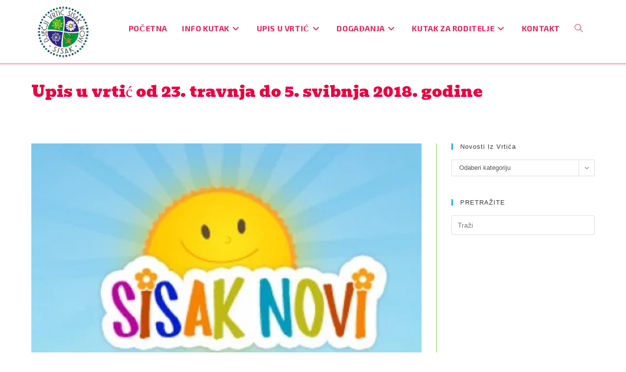

--- FILE ---
content_type: text/html; charset=UTF-8
request_url: https://vrticsn.hr/upis-u-vrtic-od-23-travnja-do-5-svibnja-2018-godine/
body_size: 10108
content:
<!DOCTYPE html><html class="html" lang="hr"><head><meta charset="UTF-8"><link rel="profile" href="https://gmpg.org/xfn/11"><link media="all" href="https://vrticsn.hr/wp-content/cache/autoptimize/css/autoptimize_7db655f45f6fd620791b9be962a794e1.css" rel="stylesheet"><title>Upis u vrtić od 23. travnja do 5. svibnja 2018. godine &#8211; Dječji vrtić Sisak Novi</title><meta name='robots' content='max-image-preview:large, max-snippet:-1, max-video-preview:-1' /><meta name="viewport" content="width=device-width, initial-scale=1"><link rel="canonical" href="https://vrticsn.hr/upis-u-vrtic-od-23-travnja-do-5-svibnja-2018-godine/"><meta name="description" content="Na temelju članka 35. Zakona o predškolskom odgoju i obrazovanju (Narodne novine 10/97, 107/07 i 94/13) i članka 17. Statuta Dječjeg vrtića Sisak Novi, daje se"><meta property="og:title" content="Upis u vrtić od 23. travnja do 5. svibnja 2018. godine &#8211; Dječji vrtić Sisak Novi"><meta property="og:type" content="article"><meta property="og:image" content="https://vrticsn.hr/wp-content/uploads/2015/02/sunce.webp"><meta property="og:image:width" content="403"><meta property="og:image:height" content="239"><meta property="og:image:alt" content="sunce"><meta property="og:description" content="Na temelju članka 35. Zakona o predškolskom odgoju i obrazovanju (Narodne novine 10/97, 107/07 i 94/13) i članka 17. Statuta Dječjeg vrtića Sisak Novi, daje se"><meta property="og:url" content="https://vrticsn.hr/upis-u-vrtic-od-23-travnja-do-5-svibnja-2018-godine/"><meta property="og:locale" content="hr"><meta property="og:site_name" content="Dječji vrtić Sisak Novi"><meta property="article:published_time" content="2018-04-16T08:37:59+01:00"><meta property="article:modified_time" content="2018-04-19T07:22:06+01:00"><meta property="og:updated_time" content="2018-04-19T07:22:06+01:00"><meta property="article:section" content="Izdvojene vijesti"><meta name="twitter:card" content="summary_large_image"><meta name="twitter:image" content="https://vrticsn.hr/wp-content/uploads/2015/02/sunce.webp"><link rel="alternate" title="oEmbed (JSON)" type="application/json+oembed" href="https://vrticsn.hr/wp-json/oembed/1.0/embed?url=https%3A%2F%2Fvrticsn.hr%2Fupis-u-vrtic-od-23-travnja-do-5-svibnja-2018-godine%2F" /><link rel="alternate" title="oEmbed (XML)" type="text/xml+oembed" href="https://vrticsn.hr/wp-json/oembed/1.0/embed?url=https%3A%2F%2Fvrticsn.hr%2Fupis-u-vrtic-od-23-travnja-do-5-svibnja-2018-godine%2F&#038;format=xml" /><style id='wp-img-auto-sizes-contain-inline-css'>img:is([sizes=auto i],[sizes^="auto," i]){contain-intrinsic-size:3000px 1500px}</style><link rel='stylesheet' id='oceanwp-google-font-bevan-css' href='https://vrticsn.hr/wp-content/cache/autoptimize/css/autoptimize_single_a0bacd388267accb85d5a5bb6034c435.css' media='all' /><link rel='stylesheet' id='oceanwp-google-font-exo-2-css' href='https://vrticsn.hr/wp-content/cache/autoptimize/css/autoptimize_single_cb83b71d2870334f9c84a85e82bbaf65.css' media='all' /> <script src="https://vrticsn.hr/wp-includes/js/jquery/jquery.min.js" id="jquery-core-js"></script> <link rel="https://api.w.org/" href="https://vrticsn.hr/wp-json/" /><link rel="alternate" title="JSON" type="application/json" href="https://vrticsn.hr/wp-json/wp/v2/posts/8189" /><meta name="generator" content="webp-uploads 2.6.1"><meta name="generator" content="Elementor 3.34.4; features: additional_custom_breakpoints; settings: css_print_method-external, google_font-enabled, font_display-auto"><style>.e-con.e-parent:nth-of-type(n+4):not(.e-lazyloaded):not(.e-no-lazyload),.e-con.e-parent:nth-of-type(n+4):not(.e-lazyloaded):not(.e-no-lazyload) *{background-image:none !important}@media screen and (max-height:1024px){.e-con.e-parent:nth-of-type(n+3):not(.e-lazyloaded):not(.e-no-lazyload),.e-con.e-parent:nth-of-type(n+3):not(.e-lazyloaded):not(.e-no-lazyload) *{background-image:none !important}}@media screen and (max-height:640px){.e-con.e-parent:nth-of-type(n+2):not(.e-lazyloaded):not(.e-no-lazyload),.e-con.e-parent:nth-of-type(n+2):not(.e-lazyloaded):not(.e-no-lazyload) *{background-image:none !important}}</style><style id="wp-custom-css">.envato-kit-91-box-slider .elementor-slide-content{max-width:1440px !important;margin:0 auto}.envato-block__preview{overflow:visible}</style><style type="text/css">table th,table td,hr,.content-area,body.content-left-sidebar #content-wrap .content-area,.content-left-sidebar .content-area,#top-bar-wrap,#site-header,#site-header.top-header #search-toggle,.dropdown-menu ul li,.centered-minimal-page-header,.blog-entry.post,.blog-entry.grid-entry .blog-entry-inner,.blog-entry.thumbnail-entry .blog-entry-bottom,.single-post .entry-title,.single .entry-share-wrap .entry-share,.single .entry-share,.single .entry-share ul li a,.single nav.post-navigation,.single nav.post-navigation .nav-links .nav-previous,#author-bio,#author-bio .author-bio-avatar,#author-bio .author-bio-social li a,#related-posts,#comments,.comment-body,#respond #cancel-comment-reply-link,#blog-entries .type-page,.page-numbers a,.page-numbers span:not(.elementor-screen-only),.page-links span,body #wp-calendar caption,body #wp-calendar th,body #wp-calendar tbody,body .contact-info-widget.default i,body .contact-info-widget.big-icons i,body .contact-info-widget.big-icons .owp-icon,body .contact-info-widget.default .owp-icon,body .posts-thumbnails-widget li,body .tagcloud a{border-color:#81d742}body,.separate-layout,.has-parallax-footer:not(.separate-layout) #main{background-color:rgba(255,255,255,0)}a{color:#1e73be}a .owp-icon use{stroke:#1e73be}a:hover{color:#81d742}a:hover .owp-icon use{stroke:#81d742}body .theme-button,body input[type=submit],body button[type=submit],body button,body .button,body div.wpforms-container-full .wpforms-form input[type=submit],body div.wpforms-container-full .wpforms-form button[type=submit],body div.wpforms-container-full .wpforms-form .wpforms-page-button,.woocommerce-cart .wp-element-button,.woocommerce-checkout .wp-element-button,.wp-block-button__link{border-color:#fff}body .theme-button:hover,body input[type=submit]:hover,body button[type=submit]:hover,body button:hover,body .button:hover,body div.wpforms-container-full .wpforms-form input[type=submit]:hover,body div.wpforms-container-full .wpforms-form input[type=submit]:active,body div.wpforms-container-full .wpforms-form button[type=submit]:hover,body div.wpforms-container-full .wpforms-form button[type=submit]:active,body div.wpforms-container-full .wpforms-form .wpforms-page-button:hover,body div.wpforms-container-full .wpforms-form .wpforms-page-button:active,.woocommerce-cart .wp-element-button:hover,.woocommerce-checkout .wp-element-button:hover,.wp-block-button__link:hover{border-color:#fff}.page-header .page-header-title,.page-header.background-image-page-header .page-header-title{color:#ed003f}body{color:#212121}.theme-button,input[type=submit],button[type=submit],button,.button,body div.wpforms-container-full .wpforms-form input[type=submit],body div.wpforms-container-full .wpforms-form button[type=submit],body div.wpforms-container-full .wpforms-form .wpforms-page-button{border-style:solid}.theme-button,input[type=submit],button[type=submit],button,.button,body div.wpforms-container-full .wpforms-form input[type=submit],body div.wpforms-container-full .wpforms-form button[type=submit],body div.wpforms-container-full .wpforms-form .wpforms-page-button{border-width:1px}form input[type=text],form input[type=password],form input[type=email],form input[type=url],form input[type=date],form input[type=month],form input[type=time],form input[type=datetime],form input[type=datetime-local],form input[type=week],form input[type=number],form input[type=search],form input[type=tel],form input[type=color],form select,form textarea,.woocommerce .woocommerce-checkout .select2-container--default .select2-selection--single{border-style:solid}body div.wpforms-container-full .wpforms-form input[type=date],body div.wpforms-container-full .wpforms-form input[type=datetime],body div.wpforms-container-full .wpforms-form input[type=datetime-local],body div.wpforms-container-full .wpforms-form input[type=email],body div.wpforms-container-full .wpforms-form input[type=month],body div.wpforms-container-full .wpforms-form input[type=number],body div.wpforms-container-full .wpforms-form input[type=password],body div.wpforms-container-full .wpforms-form input[type=range],body div.wpforms-container-full .wpforms-form input[type=search],body div.wpforms-container-full .wpforms-form input[type=tel],body div.wpforms-container-full .wpforms-form input[type=text],body div.wpforms-container-full .wpforms-form input[type=time],body div.wpforms-container-full .wpforms-form input[type=url],body div.wpforms-container-full .wpforms-form input[type=week],body div.wpforms-container-full .wpforms-form select,body div.wpforms-container-full .wpforms-form textarea{border-style:solid}form input[type=text],form input[type=password],form input[type=email],form input[type=url],form input[type=date],form input[type=month],form input[type=time],form input[type=datetime],form input[type=datetime-local],form input[type=week],form input[type=number],form input[type=search],form input[type=tel],form input[type=color],form select,form textarea{border-radius:3px}body div.wpforms-container-full .wpforms-form input[type=date],body div.wpforms-container-full .wpforms-form input[type=datetime],body div.wpforms-container-full .wpforms-form input[type=datetime-local],body div.wpforms-container-full .wpforms-form input[type=email],body div.wpforms-container-full .wpforms-form input[type=month],body div.wpforms-container-full .wpforms-form input[type=number],body div.wpforms-container-full .wpforms-form input[type=password],body div.wpforms-container-full .wpforms-form input[type=range],body div.wpforms-container-full .wpforms-form input[type=search],body div.wpforms-container-full .wpforms-form input[type=tel],body div.wpforms-container-full .wpforms-form input[type=text],body div.wpforms-container-full .wpforms-form input[type=time],body div.wpforms-container-full .wpforms-form input[type=url],body div.wpforms-container-full .wpforms-form input[type=week],body div.wpforms-container-full .wpforms-form select,body div.wpforms-container-full .wpforms-form textarea{border-radius:3px}#scroll-top{background-color:#81d742}#site-logo #site-logo-inner,.oceanwp-social-menu .social-menu-inner,#site-header.full_screen-header .menu-bar-inner,.after-header-content .after-header-content-inner{height:95px}#site-navigation-wrap .dropdown-menu>li>a,#site-navigation-wrap .dropdown-menu>li>span.opl-logout-link,.oceanwp-mobile-menu-icon a,.mobile-menu-close,.after-header-content-inner>a{line-height:95px}#site-header-inner{padding:10px}#site-header.has-header-media .overlay-header-media{background-color:#fff}#site-header{border-color:#e83565}#site-logo #site-logo-inner a img,#site-header.center-header #site-navigation-wrap .middle-site-logo a img{max-width:110px}#site-header #site-logo #site-logo-inner a img,#site-header.center-header #site-navigation-wrap .middle-site-logo a img{max-height:110px}.effect-one #site-navigation-wrap .dropdown-menu>li>a.menu-link>span:after,.effect-three #site-navigation-wrap .dropdown-menu>li>a.menu-link>span:after,.effect-five #site-navigation-wrap .dropdown-menu>li>a.menu-link>span:before,.effect-five #site-navigation-wrap .dropdown-menu>li>a.menu-link>span:after,.effect-nine #site-navigation-wrap .dropdown-menu>li>a.menu-link>span:before,.effect-nine #site-navigation-wrap .dropdown-menu>li>a.menu-link>span:after{background-color:#e03361}.effect-four #site-navigation-wrap .dropdown-menu>li>a.menu-link>span:before,.effect-four #site-navigation-wrap .dropdown-menu>li>a.menu-link>span:after,.effect-seven #site-navigation-wrap .dropdown-menu>li>a.menu-link:hover>span:after,.effect-seven #site-navigation-wrap .dropdown-menu>li.sfHover>a.menu-link>span:after{color:#e03361}.effect-seven #site-navigation-wrap .dropdown-menu>li>a.menu-link:hover>span:after,.effect-seven #site-navigation-wrap .dropdown-menu>li.sfHover>a.menu-link>span:after{text-shadow:10px 0 #e03361,-10px 0 #e03361}#site-navigation-wrap .dropdown-menu>li>a,.oceanwp-mobile-menu-icon a,#searchform-header-replace-close{color:#e52458}#site-navigation-wrap .dropdown-menu>li>a .owp-icon use,.oceanwp-mobile-menu-icon a .owp-icon use,#searchform-header-replace-close .owp-icon use{stroke:#e52458}#site-navigation-wrap .dropdown-menu>li>a:hover,.oceanwp-mobile-menu-icon a:hover,#searchform-header-replace-close:hover{color:#37acef}#site-navigation-wrap .dropdown-menu>li>a:hover .owp-icon use,.oceanwp-mobile-menu-icon a:hover .owp-icon use,#searchform-header-replace-close:hover .owp-icon use{stroke:#37acef}#site-navigation-wrap .dropdown-menu>.current-menu-item>a,#site-navigation-wrap .dropdown-menu>.current-menu-ancestor>a,#site-navigation-wrap .dropdown-menu>.current-menu-item>a:hover,#site-navigation-wrap .dropdown-menu>.current-menu-ancestor>a:hover{color:#d33}#site-navigation-wrap .dropdown-menu>li>a{background-color:#fff}#site-navigation-wrap .dropdown-menu>li>a:hover,#site-navigation-wrap .dropdown-menu>li.sfHover>a{background-color:#fff}.dropdown-menu ul li.menu-item,.navigation>ul>li>ul.megamenu.sub-menu>li,.navigation .megamenu li ul.sub-menu{border-color:#fff}body .sidr a:hover,body .sidr-class-dropdown-toggle:hover,body .sidr-class-dropdown-toggle .fa,body .sidr-class-menu-item-has-children.active>a,body .sidr-class-menu-item-has-children.active>a>.sidr-class-dropdown-toggle,#mobile-dropdown ul li a:hover,#mobile-dropdown ul li a .dropdown-toggle:hover,#mobile-dropdown .menu-item-has-children.active>a,#mobile-dropdown .menu-item-has-children.active>a>.dropdown-toggle,#mobile-fullscreen ul li a:hover,#mobile-fullscreen .oceanwp-social-menu.simple-social ul li a:hover{color:#ed124d}#mobile-fullscreen a.close:hover .close-icon-inner,#mobile-fullscreen a.close:hover .close-icon-inner:after{background-color:#ed124d}.blog-entry.thumbnail-entry .blog-entry-category a{color:#d33}.blog-entry.post .blog-entry-header .entry-title a{color:#ff005d}.single-post .entry-title{color:#000}.single-post.content-max-width #wrap .thumbnail,.single-post.content-max-width #wrap .wp-block-buttons,.single-post.content-max-width #wrap .wp-block-verse,.single-post.content-max-width #wrap .entry-header,.single-post.content-max-width #wrap ul.meta,.single-post.content-max-width #wrap .entry-content p,.single-post.content-max-width #wrap .entry-content h1,.single-post.content-max-width #wrap .entry-content h2,.single-post.content-max-width #wrap .entry-content h3,.single-post.content-max-width #wrap .entry-content h4,.single-post.content-max-width #wrap .entry-content h5,.single-post.content-max-width #wrap .entry-content h6,.single-post.content-max-width #wrap .wp-block-image,.single-post.content-max-width #wrap .wp-block-gallery,.single-post.content-max-width #wrap .wp-block-video,.single-post.content-max-width #wrap .wp-block-quote,.single-post.content-max-width #wrap .wp-block-text-columns,.single-post.content-max-width #wrap .wp-block-code,.single-post.content-max-width #wrap .entry-content ul,.single-post.content-max-width #wrap .entry-content ol,.single-post.content-max-width #wrap .wp-block-cover-text,.single-post.content-max-width #wrap .wp-block-cover,.single-post.content-max-width #wrap .wp-block-columns,.single-post.content-max-width #wrap .post-tags,.single-post.content-max-width #wrap .comments-area,.single-post.content-max-width #wrap .wp-block-embed,#wrap .wp-block-separator.is-style-wide:not(.size-full){max-width:900px}.single-post.content-max-width #wrap .wp-block-image.alignleft,.single-post.content-max-width #wrap .wp-block-image.alignright{max-width:450px}.single-post.content-max-width #wrap .wp-block-image.alignleft{margin-left:calc( 50% - 450px)}.single-post.content-max-width #wrap .wp-block-image.alignright{margin-right:calc( 50% - 450px)}.single-post.content-max-width #wrap .wp-block-embed,.single-post.content-max-width #wrap .wp-block-verse{margin-left:auto;margin-right:auto}.ocean-single-post-header ul.meta-item li a:hover{color:#333}.page-header{background-color:#fff}body{font-size:14px;line-height:1.8}h1,h2,h3,h4,h5,h6,.theme-heading,.widget-title,.oceanwp-widget-recent-posts-title,.comment-reply-title,.entry-title,.sidebar-box .widget-title{line-height:1.4}h1{font-family:Bevan;font-size:23px;line-height:1.4}h2{font-family:Bevan;font-size:20px;line-height:1.4}h3{font-family:Bevan;font-size:18px;line-height:1.4}h4{font-size:17px;line-height:1.4}h5{font-size:14px;line-height:1.4}h6{font-size:15px;line-height:1.4}.page-header .page-header-title,.page-header.background-image-page-header .page-header-title{font-size:32px;line-height:1.4}.page-header .page-subheading{font-size:15px;line-height:1.8}.site-breadcrumbs,.site-breadcrumbs a{font-size:13px;line-height:1.4}#top-bar-content,#top-bar-social-alt{font-size:12px;line-height:1.8}#site-logo a.site-logo-text{font-size:24px;line-height:1.8}#site-navigation-wrap .dropdown-menu>li>a,#site-header.full_screen-header .fs-dropdown-menu>li>a,#site-header.top-header #site-navigation-wrap .dropdown-menu>li>a,#site-header.center-header #site-navigation-wrap .dropdown-menu>li>a,#site-header.medium-header #site-navigation-wrap .dropdown-menu>li>a,.oceanwp-mobile-menu-icon a{font-family:'Exo 2';font-size:16px;font-weight:700}.dropdown-menu ul li a.menu-link,#site-header.full_screen-header .fs-dropdown-menu ul.sub-menu li a{font-family:'Exo 2';font-size:12px;line-height:1.2;letter-spacing:.6px}.sidr-class-dropdown-menu li a,a.sidr-class-toggle-sidr-close,#mobile-dropdown ul li a,body #mobile-fullscreen ul li a{font-family:Bevan;font-size:15px;line-height:1.8}.blog-entry.post .blog-entry-header .entry-title a{font-size:24px;line-height:1.4;font-weight:500}.ocean-single-post-header .single-post-title{font-size:34px;line-height:1.4;letter-spacing:.6px}.ocean-single-post-header ul.meta-item li,.ocean-single-post-header ul.meta-item li a{font-size:13px;line-height:1.4;letter-spacing:.6px}.ocean-single-post-header .post-author-name,.ocean-single-post-header .post-author-name a{font-size:14px;line-height:1.4;letter-spacing:.6px}.ocean-single-post-header .post-author-description{font-size:12px;line-height:1.4;letter-spacing:.6px}.single-post .entry-title{font-family:Bevan;line-height:1.4;letter-spacing:.6px}.single-post ul.meta li,.single-post ul.meta li a{font-size:14px;line-height:1.4;letter-spacing:.6px}.sidebar-box .widget-title,.sidebar-box.widget_block .wp-block-heading{font-size:13px;line-height:1;letter-spacing:1px}#footer-widgets .footer-box .widget-title{font-size:13px;line-height:1;letter-spacing:1px}#footer-bottom #copyright{font-size:12px;line-height:1}#footer-bottom #footer-bottom-menu{font-size:12px;line-height:1}.woocommerce-store-notice.demo_store{line-height:2;letter-spacing:1.5px}.demo_store .woocommerce-store-notice__dismiss-link{line-height:2;letter-spacing:1.5px}.woocommerce ul.products li.product li.title h2,.woocommerce ul.products li.product li.title a{font-size:14px;line-height:1.5}.woocommerce ul.products li.product li.category,.woocommerce ul.products li.product li.category a{font-size:12px;line-height:1}.woocommerce ul.products li.product .price{font-size:18px;line-height:1}.woocommerce ul.products li.product .button,.woocommerce ul.products li.product .product-inner .added_to_cart{font-size:12px;line-height:1.5;letter-spacing:1px}.woocommerce ul.products li.owp-woo-cond-notice span,.woocommerce ul.products li.owp-woo-cond-notice a{font-size:16px;line-height:1;letter-spacing:1px;font-weight:600;text-transform:capitalize}.woocommerce div.product .product_title{font-size:24px;line-height:1.4;letter-spacing:.6px}.woocommerce div.product p.price{font-size:36px;line-height:1}.woocommerce .owp-btn-normal .summary form button.button,.woocommerce .owp-btn-big .summary form button.button,.woocommerce .owp-btn-very-big .summary form button.button{font-size:12px;line-height:1.5;letter-spacing:1px;text-transform:uppercase}.woocommerce div.owp-woo-single-cond-notice span,.woocommerce div.owp-woo-single-cond-notice a{font-size:18px;line-height:2;letter-spacing:1.5px;font-weight:600;text-transform:capitalize}.ocean-preloader--active .preloader-after-content{font-size:20px;line-height:1.8;letter-spacing:.6px}</style></head><body class="wp-singular post-template-default single single-post postid-8189 single-format-standard wp-custom-logo wp-embed-responsive wp-theme-oceanwp oceanwp-theme dropdown-mobile default-breakpoint has-sidebar content-right-sidebar post-in-category-izdvojene-vijesti post-in-category-maslacak post-in-category-vijesti has-blog-grid pagination-center elementor-default elementor-kit-10553" itemscope="itemscope" itemtype="https://schema.org/Article"><div id="outer-wrap" class="site clr"> <a class="skip-link screen-reader-text" href="#main">Preskoči na sadržaj</a><div id="wrap" class="clr"><header id="site-header" class="minimal-header search-overlay has-social effect-one clr" data-height="95" itemscope="itemscope" itemtype="https://schema.org/WPHeader" role="banner"><div id="site-header-inner" class="clr container"><div id="site-logo" class="clr" itemscope itemtype="https://schema.org/Brand" ><div id="site-logo-inner" class="clr"> <a href="https://vrticsn.hr/" class="custom-logo-link" rel="home"><img width="140" height="140" src="https://vrticsn.hr/wp-content/uploads/2019/12/Logo-DVSN-mali.webp" class="custom-logo" alt="Dječji vrtić Sisak Novi" decoding="async" loading="eager" /></a></div></div><div id="site-navigation-wrap" class="clr"><nav id="site-navigation" class="navigation main-navigation clr" itemscope="itemscope" itemtype="https://schema.org/SiteNavigationElement" role="navigation" ><ul id="menu-menu-1" class="main-menu dropdown-menu sf-menu"><li id="menu-item-10235" class="menu-item menu-item-type-post_type menu-item-object-page menu-item-home menu-item-10235"><a href="https://vrticsn.hr/" class="menu-link"><span class="text-wrap">POČETNA</span></a></li><li id="menu-item-10003" class="menu-item menu-item-type-custom menu-item-object-custom menu-item-has-children dropdown menu-item-10003"><a class="menu-link"><span class="text-wrap">INFO KUTAK<i class="nav-arrow fa fa-angle-down" aria-hidden="true" role="img"></i></span></a><ul class="sub-menu"><li id="menu-item-10013" class="menu-item menu-item-type-post_type menu-item-object-page menu-item-10013"><a href="https://vrticsn.hr/o-nama/" class="menu-link"><span class="text-wrap">O nama</span></a></li><li id="menu-item-10014" class="menu-item menu-item-type-post_type menu-item-object-page menu-item-has-children dropdown menu-item-10014"><a href="https://vrticsn.hr/nasi-objekti/" class="menu-link"><span class="text-wrap">Naši objekti<i class="nav-arrow fa fa-angle-right" aria-hidden="true" role="img"></i></span></a><ul class="sub-menu"><li id="menu-item-10017" class="menu-item menu-item-type-post_type menu-item-object-page menu-item-10017"><a href="https://vrticsn.hr/nasi-objekti/sunce/" class="menu-link"><span class="text-wrap">Sunce</span></a></li><li id="menu-item-10016" class="menu-item menu-item-type-post_type menu-item-object-page menu-item-10016"><a href="https://vrticsn.hr/nasi-objekti/tratincica/" class="menu-link"><span class="text-wrap">Tratinčica</span></a></li><li id="menu-item-10018" class="menu-item menu-item-type-post_type menu-item-object-page menu-item-10018"><a href="https://vrticsn.hr/nasi-objekti/radost/" class="menu-link"><span class="text-wrap">Radost</span></a></li><li id="menu-item-10019" class="menu-item menu-item-type-post_type menu-item-object-page menu-item-10019"><a href="https://vrticsn.hr/nasi-objekti/maslacak/" class="menu-link"><span class="text-wrap">Maslačak</span></a></li></ul></li><li id="menu-item-10020" class="menu-item menu-item-type-post_type menu-item-object-page menu-item-has-children dropdown menu-item-10020"><a href="https://vrticsn.hr/programi/" class="menu-link"><span class="text-wrap">Programi<i class="nav-arrow fa fa-angle-right" aria-hidden="true" role="img"></i></span></a><ul class="sub-menu"><li id="menu-item-10534" class="menu-item menu-item-type-post_type menu-item-object-page menu-item-10534"><a href="https://vrticsn.hr/redoviti-program/" class="menu-link"><span class="text-wrap">Redoviti program</span></a></li><li id="menu-item-10533" class="menu-item menu-item-type-post_type menu-item-object-page menu-item-10533"><a href="https://vrticsn.hr/program-predskole/" class="menu-link"><span class="text-wrap">Program predškole</span></a></li><li id="menu-item-10532" class="menu-item menu-item-type-post_type menu-item-object-page menu-item-10532"><a href="https://vrticsn.hr/kraci-programi/" class="menu-link"><span class="text-wrap">Kraći programi</span></a></li><li id="menu-item-10531" class="menu-item menu-item-type-post_type menu-item-object-page menu-item-10531"><a href="https://vrticsn.hr/zdravstveno-rekreativni/" class="menu-link"><span class="text-wrap">Zdravstveno/rekreativni</span></a></li></ul></li><li id="menu-item-10026" class="menu-item menu-item-type-post_type menu-item-object-page menu-item-10026"><a href="https://vrticsn.hr/dokumenti/" class="menu-link"><span class="text-wrap">Dokumenti</span></a></li><li id="menu-item-14165" class="menu-item menu-item-type-taxonomy menu-item-object-category menu-item-14165"><a href="https://vrticsn.hr/category/vazne-obavijesti/" class="menu-link"><span class="text-wrap">Važne obavijesti</span></a></li></ul></li><li id="menu-item-10004" class="menu-item menu-item-type-custom menu-item-object-custom menu-item-has-children dropdown menu-item-10004"><a class="menu-link"><span class="text-wrap">UPIS U VRTIĆ<i class="nav-arrow fa fa-angle-down" aria-hidden="true" role="img"></i></span></a><ul class="sub-menu"><li id="menu-item-10021" class="menu-item menu-item-type-post_type menu-item-object-page menu-item-10021"><a href="https://vrticsn.hr/upis-u-vrtic/" class="menu-link"><span class="text-wrap">Informacije za upis</span></a></li><li id="menu-item-20231" class="menu-item menu-item-type-custom menu-item-object-custom menu-item-20231"><a href="https://vrticsn.hr/wp-content/uploads/2025/03/Natjecaj-za-upis.pdf" class="menu-link"><span class="text-wrap">Natječaj za upis djece u Dječji vrtić Sisak Novi za pedagošku godinu 2025./2026.</span></a></li><li id="menu-item-20164" class="menu-item menu-item-type-custom menu-item-object-custom menu-item-20164"><a href="https://vrticsn.hr/wp-content/uploads/2025/03/Pravilnik-o-upisima-i-mjerilima-upisa-djece-u-vrtic.pdf" class="menu-link"><span class="text-wrap">Pravilnik o upisu djece i mjerilima upisa djece za pedagošku godinu 2025./2026.</span></a></li><li id="menu-item-20165" class="menu-item menu-item-type-custom menu-item-object-custom menu-item-20165"><a href="https://vrticsn.hr/wp-content/uploads/2025/03/Odluka-o-upisu-djece-u-vrtic.pdf" class="menu-link"><span class="text-wrap">Odluka o upisu djece i mjerilima upisa djece za pedagošku godinu 2025./2026.</span></a></li><li id="menu-item-20177" class="menu-item menu-item-type-custom menu-item-object-custom menu-item-20177"><a href="https://vrticsn.hr/wp-content/uploads/2025/03/DOKUMENTACIJA-I-DOKAZI-O-CINJENICAMA-BITNIM-ZA-OSTVARIVANJE-PREDNOSTI-PRI-UPISU-1.pdf" class="menu-link"><span class="text-wrap">Dokumentacija i dokazi o činjenicama bitnim za ostvarivanje prednosti pri upisu za pedagošku godinu 2025./2026.</span></a></li><li id="menu-item-20193" class="menu-item menu-item-type-custom menu-item-object-custom menu-item-20193"><a href="https://vrticsn.hr/wp-content/uploads/2025/03/Zahtjev-za-upis-u-program-predskole.pdf" class="menu-link"><span class="text-wrap">Zahtjev za upis u program predškole</span></a></li><li id="menu-item-10022" class="menu-item menu-item-type-post_type menu-item-object-page menu-item-10022"><a href="https://vrticsn.hr/o-nama/kucni-red/" class="menu-link"><span class="text-wrap">Kućni red</span></a></li></ul></li><li id="menu-item-10005" class="menu-item menu-item-type-custom menu-item-object-custom menu-item-has-children dropdown menu-item-10005"><a href="https://www.vrticsn.hr/novosti" class="menu-link"><span class="text-wrap">DOGAĐANJA<i class="nav-arrow fa fa-angle-down" aria-hidden="true" role="img"></i></span></a><ul class="sub-menu"><li id="menu-item-10788" class="menu-item menu-item-type-taxonomy menu-item-object-category menu-item-10788"><a href="https://vrticsn.hr/category/vrtic-kod-kuce/" class="menu-link"><span class="text-wrap">Vrtić kod kuće</span></a></li><li id="menu-item-13053" class="menu-item menu-item-type-taxonomy menu-item-object-category menu-item-13053"><a href="https://vrticsn.hr/category/projekti/" class="menu-link"><span class="text-wrap">Projekti</span></a></li><li id="menu-item-10521" class="menu-item menu-item-type-post_type menu-item-object-page menu-item-10521 nav-no-click"><a href="https://vrticsn.hr/sudjelovanja/" class="menu-link"><span class="text-wrap">Sudjelovanja</span></a></li><li id="menu-item-10520" class="menu-item menu-item-type-post_type menu-item-object-page menu-item-10520 nav-no-click"><a href="https://vrticsn.hr/partneri/" class="menu-link"><span class="text-wrap">Partneri</span></a></li></ul></li><li id="menu-item-10006" class="menu-item menu-item-type-custom menu-item-object-custom menu-item-has-children dropdown menu-item-10006"><a class="menu-link"><span class="text-wrap">KUTAK ZA RODITELJE<i class="nav-arrow fa fa-angle-down" aria-hidden="true" role="img"></i></span></a><ul class="sub-menu"><li id="menu-item-10444" class="menu-item menu-item-type-post_type menu-item-object-page menu-item-10444"><a href="https://vrticsn.hr/kutak-za-roditelje/jelovnik/" class="menu-link"><span class="text-wrap">Jelovnik</span></a></li><li id="menu-item-25260" class="menu-item menu-item-type-post_type menu-item-object-page menu-item-25260"><a href="https://vrticsn.hr/kutak-za-roditelje/zdravstveni-kutak/" class="menu-link"><span class="text-wrap">Zdravstveni kutak</span></a></li><li id="menu-item-10025" class="menu-item menu-item-type-post_type menu-item-object-page menu-item-10025"><a href="https://vrticsn.hr/programi/radionice/" class="menu-link"><span class="text-wrap">Radionice</span></a></li><li id="menu-item-10454" class="menu-item menu-item-type-post_type menu-item-object-page menu-item-10454"><a href="https://vrticsn.hr/udruge-za-roditelje/" class="menu-link"><span class="text-wrap">Udruge za roditelje</span></a></li><li id="menu-item-10435" class="menu-item menu-item-type-post_type menu-item-object-page menu-item-10435"><a href="https://vrticsn.hr/literatura/" class="menu-link"><span class="text-wrap">Literatura</span></a></li><li id="menu-item-11625" class="menu-item menu-item-type-taxonomy menu-item-object-category menu-item-11625"><a href="https://vrticsn.hr/category/strucne-teme/" class="menu-link"><span class="text-wrap">Stručne teme</span></a></li></ul></li><li id="menu-item-10391" class="menu-item menu-item-type-post_type menu-item-object-page menu-item-10391"><a href="https://vrticsn.hr/kontakt/" class="menu-link"><span class="text-wrap">KONTAKT</span></a></li><li class="search-toggle-li" ><a href="https://vrticsn.hr/#" class="site-search-toggle search-overlay-toggle"><span class="screen-reader-text">Uključi/isključi pretragu web-stranice</span><i class=" icon-magnifier" aria-hidden="true" role="img"></i></a></li></ul></nav></div><div class="oceanwp-mobile-menu-icon clr mobile-right"> <a href="https://vrticsn.hr/#prebaci-mobilni-izbornik" class="mobile-menu"  aria-label="Mobilni izbornik"> <i class="fa fa-bars" aria-hidden="true"></i> <span class="oceanwp-text">Izbornik</span> <span class="oceanwp-close-text">Zatvorite</span> </a></div></div><div id="mobile-dropdown" class="clr" ><nav class="clr has-social" itemscope="itemscope" itemtype="https://schema.org/SiteNavigationElement"><ul id="menu-menu-2" class="menu"><li class="menu-item menu-item-type-post_type menu-item-object-page menu-item-home menu-item-10235"><a href="https://vrticsn.hr/">POČETNA</a></li><li class="menu-item menu-item-type-custom menu-item-object-custom menu-item-has-children menu-item-10003"><a>INFO KUTAK</a><ul class="sub-menu"><li class="menu-item menu-item-type-post_type menu-item-object-page menu-item-10013"><a href="https://vrticsn.hr/o-nama/">O nama</a></li><li class="menu-item menu-item-type-post_type menu-item-object-page menu-item-has-children menu-item-10014"><a href="https://vrticsn.hr/nasi-objekti/">Naši objekti</a><ul class="sub-menu"><li class="menu-item menu-item-type-post_type menu-item-object-page menu-item-10017"><a href="https://vrticsn.hr/nasi-objekti/sunce/">Sunce</a></li><li class="menu-item menu-item-type-post_type menu-item-object-page menu-item-10016"><a href="https://vrticsn.hr/nasi-objekti/tratincica/">Tratinčica</a></li><li class="menu-item menu-item-type-post_type menu-item-object-page menu-item-10018"><a href="https://vrticsn.hr/nasi-objekti/radost/">Radost</a></li><li class="menu-item menu-item-type-post_type menu-item-object-page menu-item-10019"><a href="https://vrticsn.hr/nasi-objekti/maslacak/">Maslačak</a></li></ul></li><li class="menu-item menu-item-type-post_type menu-item-object-page menu-item-has-children menu-item-10020"><a href="https://vrticsn.hr/programi/">Programi</a><ul class="sub-menu"><li class="menu-item menu-item-type-post_type menu-item-object-page menu-item-10534"><a href="https://vrticsn.hr/redoviti-program/">Redoviti program</a></li><li class="menu-item menu-item-type-post_type menu-item-object-page menu-item-10533"><a href="https://vrticsn.hr/program-predskole/">Program predškole</a></li><li class="menu-item menu-item-type-post_type menu-item-object-page menu-item-10532"><a href="https://vrticsn.hr/kraci-programi/">Kraći programi</a></li><li class="menu-item menu-item-type-post_type menu-item-object-page menu-item-10531"><a href="https://vrticsn.hr/zdravstveno-rekreativni/">Zdravstveno/rekreativni</a></li></ul></li><li class="menu-item menu-item-type-post_type menu-item-object-page menu-item-10026"><a href="https://vrticsn.hr/dokumenti/">Dokumenti</a></li><li class="menu-item menu-item-type-taxonomy menu-item-object-category menu-item-14165"><a href="https://vrticsn.hr/category/vazne-obavijesti/">Važne obavijesti</a></li></ul></li><li class="menu-item menu-item-type-custom menu-item-object-custom menu-item-has-children menu-item-10004"><a>UPIS U VRTIĆ</a><ul class="sub-menu"><li class="menu-item menu-item-type-post_type menu-item-object-page menu-item-10021"><a href="https://vrticsn.hr/upis-u-vrtic/">Informacije za upis</a></li><li class="menu-item menu-item-type-custom menu-item-object-custom menu-item-20231"><a href="https://vrticsn.hr/wp-content/uploads/2025/03/Natjecaj-za-upis.pdf">Natječaj za upis djece u Dječji vrtić Sisak Novi za pedagošku godinu 2025./2026.</a></li><li class="menu-item menu-item-type-custom menu-item-object-custom menu-item-20164"><a href="https://vrticsn.hr/wp-content/uploads/2025/03/Pravilnik-o-upisima-i-mjerilima-upisa-djece-u-vrtic.pdf">Pravilnik o upisu djece i mjerilima upisa djece za pedagošku godinu 2025./2026.</a></li><li class="menu-item menu-item-type-custom menu-item-object-custom menu-item-20165"><a href="https://vrticsn.hr/wp-content/uploads/2025/03/Odluka-o-upisu-djece-u-vrtic.pdf">Odluka o upisu djece i mjerilima upisa djece za pedagošku godinu 2025./2026.</a></li><li class="menu-item menu-item-type-custom menu-item-object-custom menu-item-20177"><a href="https://vrticsn.hr/wp-content/uploads/2025/03/DOKUMENTACIJA-I-DOKAZI-O-CINJENICAMA-BITNIM-ZA-OSTVARIVANJE-PREDNOSTI-PRI-UPISU-1.pdf">Dokumentacija i dokazi o činjenicama bitnim za ostvarivanje prednosti pri upisu za pedagošku godinu 2025./2026.</a></li><li class="menu-item menu-item-type-custom menu-item-object-custom menu-item-20193"><a href="https://vrticsn.hr/wp-content/uploads/2025/03/Zahtjev-za-upis-u-program-predskole.pdf">Zahtjev za upis u program predškole</a></li><li class="menu-item menu-item-type-post_type menu-item-object-page menu-item-10022"><a href="https://vrticsn.hr/o-nama/kucni-red/">Kućni red</a></li></ul></li><li class="menu-item menu-item-type-custom menu-item-object-custom menu-item-has-children menu-item-10005"><a href="https://www.vrticsn.hr/novosti">DOGAĐANJA</a><ul class="sub-menu"><li class="menu-item menu-item-type-taxonomy menu-item-object-category menu-item-10788"><a href="https://vrticsn.hr/category/vrtic-kod-kuce/">Vrtić kod kuće</a></li><li class="menu-item menu-item-type-taxonomy menu-item-object-category menu-item-13053"><a href="https://vrticsn.hr/category/projekti/">Projekti</a></li><li class="menu-item menu-item-type-post_type menu-item-object-page menu-item-10521"><a href="https://vrticsn.hr/sudjelovanja/">Sudjelovanja</a></li><li class="menu-item menu-item-type-post_type menu-item-object-page menu-item-10520"><a href="https://vrticsn.hr/partneri/">Partneri</a></li></ul></li><li class="menu-item menu-item-type-custom menu-item-object-custom menu-item-has-children menu-item-10006"><a>KUTAK ZA RODITELJE</a><ul class="sub-menu"><li class="menu-item menu-item-type-post_type menu-item-object-page menu-item-10444"><a href="https://vrticsn.hr/kutak-za-roditelje/jelovnik/">Jelovnik</a></li><li class="menu-item menu-item-type-post_type menu-item-object-page menu-item-25260"><a href="https://vrticsn.hr/kutak-za-roditelje/zdravstveni-kutak/">Zdravstveni kutak</a></li><li class="menu-item menu-item-type-post_type menu-item-object-page menu-item-10025"><a href="https://vrticsn.hr/programi/radionice/">Radionice</a></li><li class="menu-item menu-item-type-post_type menu-item-object-page menu-item-10454"><a href="https://vrticsn.hr/udruge-za-roditelje/">Udruge za roditelje</a></li><li class="menu-item menu-item-type-post_type menu-item-object-page menu-item-10435"><a href="https://vrticsn.hr/literatura/">Literatura</a></li><li class="menu-item menu-item-type-taxonomy menu-item-object-category menu-item-11625"><a href="https://vrticsn.hr/category/strucne-teme/">Stručne teme</a></li></ul></li><li class="menu-item menu-item-type-post_type menu-item-object-page menu-item-10391"><a href="https://vrticsn.hr/kontakt/">KONTAKT</a></li><li class="search-toggle-li" ><a href="https://vrticsn.hr/#" class="site-search-toggle search-overlay-toggle"><span class="screen-reader-text">Uključi/isključi pretragu web-stranice</span><i class=" icon-magnifier" aria-hidden="true" role="img"></i></a></li></ul><div id="mobile-menu-search" class="clr"><form aria-label="Pretražite ovu web stranicu" method="get" action="https://vrticsn.hr/" class="mobile-searchform"> <input aria-label="Umetnite upit za pretraživanje" value="" class="field" id="ocean-mobile-search-1" type="search" name="s" autocomplete="off" placeholder="Traži" /> <button aria-label="Pošaljite pretragu" type="submit" class="searchform-submit"> <i class=" icon-magnifier" aria-hidden="true" role="img"></i> </button></form></div></nav></div></header><main id="main" class="site-main clr"  role="main"><header class="page-header"><div class="container clr page-header-inner"><h1 class="page-header-title clr" itemprop="headline">Upis u vrtić od 23. travnja do 5. svibnja 2018. godine</h1></div></header><div id="content-wrap" class="container clr"><div id="primary" class="content-area clr"><div id="content" class="site-content clr"><article id="post-8189"><div class="thumbnail"> <img fetchpriority="high" width="403" height="239" src="https://vrticsn.hr/wp-content/uploads/2015/02/sunce.webp" class="attachment-full size-full wp-post-image" alt="Trenutno pregledavate Upis u vrtić od 23. travnja do 5. svibnja 2018. godine" itemprop="image" decoding="async" loading="eager" /></div><header class="entry-header clr"><h2 class="single-post-title entry-title" itemprop="headline">Upis u vrtić od 23. travnja do 5. svibnja 2018. godine</h2></header><div class="entry-content clr" itemprop="text"><p style="text-align: center;">Na temelju članka 35. Zakona o predškolskom odgoju i obrazovanju (Narodne novine 10/97, 107/07 i 94/13) i članka 17. Statuta Dječjeg vrtića Sisak Novi, daje se sljedeća</p><p style="text-align: center;"><strong>O B A V I J E S T</strong></p><p style="text-align: center;">o upisu djece u programe predškolskog odgoja i obrazovanja za pedagošku 2018./2019. godinu<br /> Dječji vrtić Sisak Novi primat će zahtjeve za upis djece od 1 godine do polaska u školu u razdoblju od <strong>23. travnja 2018. do 5. svibnja 2018. godine.</strong></p><p style="text-align: center;"><strong>1. Redoviti program:</strong><br /> – cjelodnevni (7-10 sati)<br /> &#8211; poludnevni (4-6 sati)<br /> U objektima Vrtića : Maslačak, Radost, Sunce i Tratinčica</p><p style="text-align: center;"><strong>2. Program predškole</strong><br /> Za upis je potrebno ispuniti zahtjev u kojem je sadržan popis potrebnih dokumenata. Isti se može podići u objektu Maslačak u tajništvu svaki radni dan od 8 do 16 sati na adresi Hrvatskog narodnog preporoda 33, Sisak<br /> Zahtjevi se mogu dostaviti poštom ili osobno na adresu Vrtića radnim danom u vremenu od 9 do 14 sati.<br /> Rezultati upisa biti će objavljeni na oglasnim pločama objekata Vrtića najkasnije početkom lipnja.</p></div></article></div></div><aside id="right-sidebar" class="sidebar-container widget-area sidebar-primary" itemscope="itemscope" itemtype="https://schema.org/WPSideBar" role="complementary" aria-label="Primarna bočna traka"><div id="right-sidebar-inner" class="clr"><div id="categories-2" class="sidebar-box widget_categories clr"><h4 class="widget-title">Novosti iz vrtića</h4><form action="https://vrticsn.hr" method="get"><label class="screen-reader-text" for="cat">Novosti iz vrtića</label><select  name='cat' id='cat' class='postform'><option value='-1'>Odaberi kategoriju</option><option class="level-0" value="12">Izdvojene vijesti&nbsp;&nbsp;(50)</option><option class="level-0" value="3">Maslacak&nbsp;&nbsp;(377)</option><option class="level-0" value="21">Projekti&nbsp;&nbsp;(5)</option><option class="level-0" value="6">Radost&nbsp;&nbsp;(90)</option><option class="level-0" value="20">Stručne teme&nbsp;&nbsp;(3)</option><option class="level-0" value="5">Sunce&nbsp;&nbsp;(138)</option><option class="level-0" value="4">Tratinčica&nbsp;&nbsp;(172)</option><option class="level-0" value="22">Važne obavijesti&nbsp;&nbsp;(12)</option><option class="level-0" value="1">Vijesti&nbsp;&nbsp;(668)</option><option class="level-0" value="17">Vrtić kod kuće&nbsp;&nbsp;(95)</option> </select></form><script>((dropdownId)=>{const dropdown=document.getElementById(dropdownId);function onSelectChange(){setTimeout(()=>{if('escape'===dropdown.dataset.lastkey){return;}
if(dropdown.value&&parseInt(dropdown.value)>0&&dropdown instanceof HTMLSelectElement){dropdown.parentElement.submit();}},250);}
function onKeyUp(event){if('Escape'===event.key){dropdown.dataset.lastkey='escape';}else{delete dropdown.dataset.lastkey;}}
function onClick(){delete dropdown.dataset.lastkey;}
dropdown.addEventListener('keyup',onKeyUp);dropdown.addEventListener('click',onClick);dropdown.addEventListener('change',onSelectChange);})("cat");</script> </div><div id="search-3" class="sidebar-box widget_search clr"><h4 class="widget-title">PRETRAŽITE</h4><form aria-label="Pretražite ovu web stranicu" role="search" method="get" class="searchform" action="https://vrticsn.hr/"> <input aria-label="Umetnite upit za pretraživanje" type="search" id="ocean-search-form-2" class="field" autocomplete="off" placeholder="Traži" name="s"></form></div></div></aside></div></main></div></div> <a aria-label="Vrati se na vrh stranice" href="#" id="scroll-top" class="scroll-top-right"><i class=" fa fa-angle-up" aria-hidden="true" role="img"></i></a><div id="searchform-overlay" class="header-searchform-wrap clr" ><div class="container clr"><form method="get" action="https://vrticsn.hr/" class="header-searchform"> <a href="https://vrticsn.hr/#zatvaranje-prekrivke" class="search-overlay-close" aria-label="Zatvorite obrazac za pretraživanje"><span></span></a> <span class="screen-reader-text">Pretražite ovu web stranicu</span> <input aria-label="Umetnite upit za pretraživanje" class="searchform-overlay-input" type="search" name="s" autocomplete="off" value="" /> <span class="search-text">Upišite, i pritisnite enter za pretraživanje<span aria-hidden="true"><i></i><i></i><i></i></span></span></form></div></div> <script type="speculationrules">{"prefetch":[{"source":"document","where":{"and":[{"href_matches":"/*"},{"not":{"href_matches":["/wp-*.php","/wp-admin/*","/wp-content/uploads/*","/wp-content/*","/wp-content/plugins/*","/wp-content/themes/oceanwp/*","/*\\?(.+)"]}},{"not":{"selector_matches":"a[rel~=\"nofollow\"]"}},{"not":{"selector_matches":".no-prefetch, .no-prefetch a"}}]},"eagerness":"conservative"}]}</script> <script type="application/ld+json" id="slim-seo-schema">{"@context":"https://schema.org","@graph":[{"@type":"WebSite","@id":"https://vrticsn.hr/#website","url":"https://vrticsn.hr/","name":"Dječji vrtić Sisak Novi","inLanguage":"hr","potentialAction":{"@id":"https://vrticsn.hr/#searchaction"},"publisher":{"@id":"https://vrticsn.hr/#organization"}},{"@type":"SearchAction","@id":"https://vrticsn.hr/#searchaction","target":"https://vrticsn.hr/?s={search_term_string}","query-input":"required name=search_term_string"},{"@type":"BreadcrumbList","name":"Breadcrumbs","@id":"https://vrticsn.hr/upis-u-vrtic-od-23-travnja-do-5-svibnja-2018-godine/#breadcrumblist","itemListElement":[{"@type":"ListItem","position":1,"name":"Home","item":"https://vrticsn.hr/"},{"@type":"ListItem","position":2,"name":"Događanja","item":"https://vrticsn.hr/novosti/"},{"@type":"ListItem","position":3,"name":"Izdvojene vijesti","item":"https://vrticsn.hr/category/izdvojene-vijesti/"},{"@type":"ListItem","position":4,"name":"Upis u vrtić od 23. travnja do 5. svibnja 2018. godine"}]},{"@type":"WebPage","@id":"https://vrticsn.hr/upis-u-vrtic-od-23-travnja-do-5-svibnja-2018-godine/#webpage","url":"https://vrticsn.hr/upis-u-vrtic-od-23-travnja-do-5-svibnja-2018-godine/","inLanguage":"hr","name":"Upis u vrtić od 23. travnja do 5. svibnja 2018. godine &#8211; Dječji vrtić Sisak Novi","description":"Na temelju članka 35. Zakona o predškolskom odgoju i obrazovanju (Narodne novine 10/97, 107/07 i 94/13) i članka 17. Statuta Dječjeg vrtića Sisak Novi, daje se","datePublished":"2018-04-16T08:37:59+01:00","dateModified":"2018-04-19T07:22:06+01:00","isPartOf":{"@id":"https://vrticsn.hr/#website"},"breadcrumb":{"@id":"https://vrticsn.hr/upis-u-vrtic-od-23-travnja-do-5-svibnja-2018-godine/#breadcrumblist"},"potentialAction":{"@id":"https://vrticsn.hr/upis-u-vrtic-od-23-travnja-do-5-svibnja-2018-godine/#readaction"},"primaryImageOfPage":{"@id":"https://vrticsn.hr/upis-u-vrtic-od-23-travnja-do-5-svibnja-2018-godine/#thumbnail"},"image":{"@id":"https://vrticsn.hr/upis-u-vrtic-od-23-travnja-do-5-svibnja-2018-godine/#thumbnail"}},{"@type":"ReadAction","@id":"https://vrticsn.hr/upis-u-vrtic-od-23-travnja-do-5-svibnja-2018-godine/#readaction","target":"https://vrticsn.hr/upis-u-vrtic-od-23-travnja-do-5-svibnja-2018-godine/"},{"@type":"Organization","@id":"https://vrticsn.hr/#organization","url":"https://vrticsn.hr/","name":"Dječji vrtić Sisak Novi","logo":{"@id":"https://vrticsn.hr/#logo"},"image":{"@id":"https://vrticsn.hr/#logo"}},{"@type":"ImageObject","@id":"https://vrticsn.hr/#logo","url":"https://vrticsn.hr/wp-content/uploads/2019/12/Logo-DVSN-mali.webp","contentUrl":"https://vrticsn.hr/wp-content/uploads/2019/12/Logo-DVSN-mali.webp","width":140,"height":140},{"@type":"ImageObject","@id":"https://vrticsn.hr/upis-u-vrtic-od-23-travnja-do-5-svibnja-2018-godine/#thumbnail","url":"https://vrticsn.hr/wp-content/uploads/2015/02/sunce.webp","contentUrl":"https://vrticsn.hr/wp-content/uploads/2015/02/sunce.webp","width":403,"height":239},{"@type":"Article","@id":"https://vrticsn.hr/upis-u-vrtic-od-23-travnja-do-5-svibnja-2018-godine/#article","url":"https://vrticsn.hr/upis-u-vrtic-od-23-travnja-do-5-svibnja-2018-godine/","headline":"Upis u vrtić od 23. travnja do 5. svibnja 2018. godine","datePublished":"2018-04-16T08:37:59+01:00","dateModified":"2018-04-19T07:22:06+01:00","wordCount":170,"articleSection":["Izdvojene vijesti","Maslacak","Vijesti"],"isPartOf":{"@id":"https://vrticsn.hr/upis-u-vrtic-od-23-travnja-do-5-svibnja-2018-godine/#webpage"},"mainEntityOfPage":{"@id":"https://vrticsn.hr/upis-u-vrtic-od-23-travnja-do-5-svibnja-2018-godine/#webpage"},"image":{"@id":"https://vrticsn.hr/upis-u-vrtic-od-23-travnja-do-5-svibnja-2018-godine/#thumbnail"},"publisher":{"@id":"https://vrticsn.hr/#organization"}}]}</script> <script>const lazyloadRunObserver=()=>{const lazyloadBackgrounds=document.querySelectorAll(`.e-con.e-parent:not(.e-lazyloaded)`);const lazyloadBackgroundObserver=new IntersectionObserver((entries)=>{entries.forEach((entry)=>{if(entry.isIntersecting){let lazyloadBackground=entry.target;if(lazyloadBackground){lazyloadBackground.classList.add('e-lazyloaded');}
lazyloadBackgroundObserver.unobserve(entry.target);}});},{rootMargin:'200px 0px 200px 0px'});lazyloadBackgrounds.forEach((lazyloadBackground)=>{lazyloadBackgroundObserver.observe(lazyloadBackground);});};const events=['DOMContentLoaded','elementor/lazyload/observe',];events.forEach((event)=>{document.addEventListener(event,lazyloadRunObserver);});</script> <noscript><style>.lazyload{display:none}</style></noscript><script data-noptimize="1">window.lazySizesConfig=window.lazySizesConfig||{};window.lazySizesConfig.loadMode=1;</script><script async data-noptimize="1" src='https://vrticsn.hr/wp-content/plugins/autoptimize/classes/external/js/lazysizes.min.js'></script><script id="fluentform-elementor-js-extra">var fluentformElementor={"adminUrl":"https://vrticsn.hr/wp-admin/admin.php"};</script> <script id="oceanwp-main-js-extra">var oceanwpLocalize={"nonce":"fefd5a1b4b","isRTL":"","menuSearchStyle":"overlay","mobileMenuSearchStyle":"disabled","sidrSource":null,"sidrDisplace":"1","sidrSide":"left","sidrDropdownTarget":"link","verticalHeaderTarget":"link","customScrollOffset":"0","customSelects":".woocommerce-ordering .orderby, #dropdown_product_cat, .widget_categories select, .widget_archive select, .single-product .variations_form .variations select","loadMoreLoadingText":"Loading...","ajax_url":"https://vrticsn.hr/wp-admin/admin-ajax.php","oe_mc_wpnonce":"c79ae40ebb"};</script> <script id="flickr-widget-script-js-extra">var flickrWidgetParams={"widgets":[]};</script> <script defer src="https://vrticsn.hr/wp-content/cache/autoptimize/js/autoptimize_da55bf486c16eebb0c46a6bf0cfb7630.js"></script></body></html>

--- FILE ---
content_type: text/css
request_url: https://vrticsn.hr/wp-content/cache/autoptimize/css/autoptimize_single_a0bacd388267accb85d5a5bb6034c435.css
body_size: 341
content:
@font-face{font-family:'Bevan';font-style:italic;font-weight:400;font-display:swap;src:url(https://vrticsn.hr/wp-content/uploads/fonts/b08c6b1769f8c7b467235d9337af9d38/bevan--v24-italic-400.woff2?c=1723104652) format('woff2');unicode-range:U+0102-0103,U+0110-0111,U+0128-0129,U+0168-0169,U+01A0-01A1,U+01AF-01B0,U+0300-0301,U+0303-0304,U+0308-0309,U+0323,U+0329,U+1EA0-1EF9,U+20AB}@font-face{font-family:'Bevan';font-style:italic;font-weight:400;font-display:swap;src:url(https://vrticsn.hr/wp-content/uploads/fonts/b08c6b1769f8c7b467235d9337af9d38/bevan--v24-italic-400.woff2?c=1723104652) format('woff2');unicode-range:U+0100-02AF,U+0304,U+0308,U+0329,U+1E00-1E9F,U+1EF2-1EFF,U+2020,U+20A0-20AB,U+20AD-20C0,U+2113,U+2C60-2C7F,U+A720-A7FF}@font-face{font-family:'Bevan';font-style:italic;font-weight:400;font-display:swap;src:url(https://vrticsn.hr/wp-content/uploads/fonts/b08c6b1769f8c7b467235d9337af9d38/bevan--v24-italic-400.woff2?c=1723104652) format('woff2');unicode-range:U+0000-00FF,U+0131,U+0152-0153,U+02BB-02BC,U+02C6,U+02DA,U+02DC,U+0304,U+0308,U+0329,U+2000-206F,U+2074,U+20AC,U+2122,U+2191,U+2193,U+2212,U+2215,U+FEFF,U+FFFD}@font-face{font-family:'Bevan';font-style:normal;font-weight:400;font-display:swap;src:url(https://vrticsn.hr/wp-content/uploads/fonts/b08c6b1769f8c7b467235d9337af9d38/bevan--v24-normal-400.woff2?c=1723104652) format('woff2');unicode-range:U+0102-0103,U+0110-0111,U+0128-0129,U+0168-0169,U+01A0-01A1,U+01AF-01B0,U+0300-0301,U+0303-0304,U+0308-0309,U+0323,U+0329,U+1EA0-1EF9,U+20AB}@font-face{font-family:'Bevan';font-style:normal;font-weight:400;font-display:swap;src:url(https://vrticsn.hr/wp-content/uploads/fonts/b08c6b1769f8c7b467235d9337af9d38/bevan--v24-normal-400.woff2?c=1723104652) format('woff2');unicode-range:U+0100-02AF,U+0304,U+0308,U+0329,U+1E00-1E9F,U+1EF2-1EFF,U+2020,U+20A0-20AB,U+20AD-20C0,U+2113,U+2C60-2C7F,U+A720-A7FF}@font-face{font-family:'Bevan';font-style:normal;font-weight:400;font-display:swap;src:url(https://vrticsn.hr/wp-content/uploads/fonts/b08c6b1769f8c7b467235d9337af9d38/bevan--v24-normal-400.woff2?c=1723104652) format('woff2');unicode-range:U+0000-00FF,U+0131,U+0152-0153,U+02BB-02BC,U+02C6,U+02DA,U+02DC,U+0304,U+0308,U+0329,U+2000-206F,U+2074,U+20AC,U+2122,U+2191,U+2193,U+2212,U+2215,U+FEFF,U+FFFD}

--- FILE ---
content_type: text/css
request_url: https://vrticsn.hr/wp-content/cache/autoptimize/css/autoptimize_single_cb83b71d2870334f9c84a85e82bbaf65.css
body_size: 935
content:
@font-face{font-family:'Exo 2';font-style:italic;font-weight:100;font-display:swap;src:url(https://vrticsn.hr/wp-content/uploads/fonts/8f7d173892457ab60eea878111b94c98/exo-2-cyrillic-ext-v21-italic-100.woff2?c=1723104650) format('woff2');unicode-range:U+0460-052F,U+1C80-1C88,U+20B4,U+2DE0-2DFF,U+A640-A69F,U+FE2E-FE2F}@font-face{font-family:'Exo 2';font-style:italic;font-weight:100;font-display:swap;src:url(https://vrticsn.hr/wp-content/uploads/fonts/8f7d173892457ab60eea878111b94c98/exo-2-cyrillic-v21-italic-100.woff2?c=1723104650) format('woff2');unicode-range:U+0301,U+0400-045F,U+0490-0491,U+04B0-04B1,U+2116}@font-face{font-family:'Exo 2';font-style:italic;font-weight:100;font-display:swap;src:url(https://vrticsn.hr/wp-content/uploads/fonts/8f7d173892457ab60eea878111b94c98/exo-2--v21-italic-100.woff2?c=1723104650) format('woff2');unicode-range:U+0102-0103,U+0110-0111,U+0128-0129,U+0168-0169,U+01A0-01A1,U+01AF-01B0,U+0300-0301,U+0303-0304,U+0308-0309,U+0323,U+0329,U+1EA0-1EF9,U+20AB}@font-face{font-family:'Exo 2';font-style:italic;font-weight:100;font-display:swap;src:url(https://vrticsn.hr/wp-content/uploads/fonts/8f7d173892457ab60eea878111b94c98/exo-2--v21-italic-100.woff2?c=1723104650) format('woff2');unicode-range:U+0100-02AF,U+0304,U+0308,U+0329,U+1E00-1E9F,U+1EF2-1EFF,U+2020,U+20A0-20AB,U+20AD-20C0,U+2113,U+2C60-2C7F,U+A720-A7FF}@font-face{font-family:'Exo 2';font-style:italic;font-weight:100;font-display:swap;src:url(https://vrticsn.hr/wp-content/uploads/fonts/8f7d173892457ab60eea878111b94c98/exo-2--v21-italic-100.woff2?c=1723104650) format('woff2');unicode-range:U+0000-00FF,U+0131,U+0152-0153,U+02BB-02BC,U+02C6,U+02DA,U+02DC,U+0304,U+0308,U+0329,U+2000-206F,U+2074,U+20AC,U+2122,U+2191,U+2193,U+2212,U+2215,U+FEFF,U+FFFD}@font-face{font-family:'Exo 2';font-style:italic;font-weight:200;font-display:swap;src:url(https://vrticsn.hr/wp-content/uploads/fonts/8f7d173892457ab60eea878111b94c98/exo-2-cyrillic-ext-v21-italic-100.woff2?c=1723104650) format('woff2');unicode-range:U+0460-052F,U+1C80-1C88,U+20B4,U+2DE0-2DFF,U+A640-A69F,U+FE2E-FE2F}@font-face{font-family:'Exo 2';font-style:italic;font-weight:200;font-display:swap;src:url(https://vrticsn.hr/wp-content/uploads/fonts/8f7d173892457ab60eea878111b94c98/exo-2-cyrillic-v21-italic-100.woff2?c=1723104650) format('woff2');unicode-range:U+0301,U+0400-045F,U+0490-0491,U+04B0-04B1,U+2116}@font-face{font-family:'Exo 2';font-style:italic;font-weight:200;font-display:swap;src:url(https://vrticsn.hr/wp-content/uploads/fonts/8f7d173892457ab60eea878111b94c98/exo-2--v21-italic-100.woff2?c=1723104650) format('woff2');unicode-range:U+0102-0103,U+0110-0111,U+0128-0129,U+0168-0169,U+01A0-01A1,U+01AF-01B0,U+0300-0301,U+0303-0304,U+0308-0309,U+0323,U+0329,U+1EA0-1EF9,U+20AB}@font-face{font-family:'Exo 2';font-style:italic;font-weight:200;font-display:swap;src:url(https://vrticsn.hr/wp-content/uploads/fonts/8f7d173892457ab60eea878111b94c98/exo-2--v21-italic-100.woff2?c=1723104650) format('woff2');unicode-range:U+0100-02AF,U+0304,U+0308,U+0329,U+1E00-1E9F,U+1EF2-1EFF,U+2020,U+20A0-20AB,U+20AD-20C0,U+2113,U+2C60-2C7F,U+A720-A7FF}@font-face{font-family:'Exo 2';font-style:italic;font-weight:200;font-display:swap;src:url(https://vrticsn.hr/wp-content/uploads/fonts/8f7d173892457ab60eea878111b94c98/exo-2--v21-italic-100.woff2?c=1723104650) format('woff2');unicode-range:U+0000-00FF,U+0131,U+0152-0153,U+02BB-02BC,U+02C6,U+02DA,U+02DC,U+0304,U+0308,U+0329,U+2000-206F,U+2074,U+20AC,U+2122,U+2191,U+2193,U+2212,U+2215,U+FEFF,U+FFFD}@font-face{font-family:'Exo 2';font-style:italic;font-weight:300;font-display:swap;src:url(https://vrticsn.hr/wp-content/uploads/fonts/8f7d173892457ab60eea878111b94c98/exo-2-cyrillic-ext-v21-italic-100.woff2?c=1723104650) format('woff2');unicode-range:U+0460-052F,U+1C80-1C88,U+20B4,U+2DE0-2DFF,U+A640-A69F,U+FE2E-FE2F}@font-face{font-family:'Exo 2';font-style:italic;font-weight:300;font-display:swap;src:url(https://vrticsn.hr/wp-content/uploads/fonts/8f7d173892457ab60eea878111b94c98/exo-2-cyrillic-v21-italic-100.woff2?c=1723104650) format('woff2');unicode-range:U+0301,U+0400-045F,U+0490-0491,U+04B0-04B1,U+2116}@font-face{font-family:'Exo 2';font-style:italic;font-weight:300;font-display:swap;src:url(https://vrticsn.hr/wp-content/uploads/fonts/8f7d173892457ab60eea878111b94c98/exo-2--v21-italic-100.woff2?c=1723104650) format('woff2');unicode-range:U+0102-0103,U+0110-0111,U+0128-0129,U+0168-0169,U+01A0-01A1,U+01AF-01B0,U+0300-0301,U+0303-0304,U+0308-0309,U+0323,U+0329,U+1EA0-1EF9,U+20AB}@font-face{font-family:'Exo 2';font-style:italic;font-weight:300;font-display:swap;src:url(https://vrticsn.hr/wp-content/uploads/fonts/8f7d173892457ab60eea878111b94c98/exo-2--v21-italic-100.woff2?c=1723104650) format('woff2');unicode-range:U+0100-02AF,U+0304,U+0308,U+0329,U+1E00-1E9F,U+1EF2-1EFF,U+2020,U+20A0-20AB,U+20AD-20C0,U+2113,U+2C60-2C7F,U+A720-A7FF}@font-face{font-family:'Exo 2';font-style:italic;font-weight:300;font-display:swap;src:url(https://vrticsn.hr/wp-content/uploads/fonts/8f7d173892457ab60eea878111b94c98/exo-2--v21-italic-100.woff2?c=1723104650) format('woff2');unicode-range:U+0000-00FF,U+0131,U+0152-0153,U+02BB-02BC,U+02C6,U+02DA,U+02DC,U+0304,U+0308,U+0329,U+2000-206F,U+2074,U+20AC,U+2122,U+2191,U+2193,U+2212,U+2215,U+FEFF,U+FFFD}@font-face{font-family:'Exo 2';font-style:italic;font-weight:400;font-display:swap;src:url(https://vrticsn.hr/wp-content/uploads/fonts/8f7d173892457ab60eea878111b94c98/exo-2-cyrillic-ext-v21-italic-100.woff2?c=1723104650) format('woff2');unicode-range:U+0460-052F,U+1C80-1C88,U+20B4,U+2DE0-2DFF,U+A640-A69F,U+FE2E-FE2F}@font-face{font-family:'Exo 2';font-style:italic;font-weight:400;font-display:swap;src:url(https://vrticsn.hr/wp-content/uploads/fonts/8f7d173892457ab60eea878111b94c98/exo-2-cyrillic-v21-italic-100.woff2?c=1723104650) format('woff2');unicode-range:U+0301,U+0400-045F,U+0490-0491,U+04B0-04B1,U+2116}@font-face{font-family:'Exo 2';font-style:italic;font-weight:400;font-display:swap;src:url(https://vrticsn.hr/wp-content/uploads/fonts/8f7d173892457ab60eea878111b94c98/exo-2--v21-italic-100.woff2?c=1723104650) format('woff2');unicode-range:U+0102-0103,U+0110-0111,U+0128-0129,U+0168-0169,U+01A0-01A1,U+01AF-01B0,U+0300-0301,U+0303-0304,U+0308-0309,U+0323,U+0329,U+1EA0-1EF9,U+20AB}@font-face{font-family:'Exo 2';font-style:italic;font-weight:400;font-display:swap;src:url(https://vrticsn.hr/wp-content/uploads/fonts/8f7d173892457ab60eea878111b94c98/exo-2--v21-italic-100.woff2?c=1723104650) format('woff2');unicode-range:U+0100-02AF,U+0304,U+0308,U+0329,U+1E00-1E9F,U+1EF2-1EFF,U+2020,U+20A0-20AB,U+20AD-20C0,U+2113,U+2C60-2C7F,U+A720-A7FF}@font-face{font-family:'Exo 2';font-style:italic;font-weight:400;font-display:swap;src:url(https://vrticsn.hr/wp-content/uploads/fonts/8f7d173892457ab60eea878111b94c98/exo-2--v21-italic-100.woff2?c=1723104650) format('woff2');unicode-range:U+0000-00FF,U+0131,U+0152-0153,U+02BB-02BC,U+02C6,U+02DA,U+02DC,U+0304,U+0308,U+0329,U+2000-206F,U+2074,U+20AC,U+2122,U+2191,U+2193,U+2212,U+2215,U+FEFF,U+FFFD}@font-face{font-family:'Exo 2';font-style:italic;font-weight:500;font-display:swap;src:url(https://vrticsn.hr/wp-content/uploads/fonts/8f7d173892457ab60eea878111b94c98/exo-2-cyrillic-ext-v21-italic-100.woff2?c=1723104650) format('woff2');unicode-range:U+0460-052F,U+1C80-1C88,U+20B4,U+2DE0-2DFF,U+A640-A69F,U+FE2E-FE2F}@font-face{font-family:'Exo 2';font-style:italic;font-weight:500;font-display:swap;src:url(https://vrticsn.hr/wp-content/uploads/fonts/8f7d173892457ab60eea878111b94c98/exo-2-cyrillic-v21-italic-100.woff2?c=1723104650) format('woff2');unicode-range:U+0301,U+0400-045F,U+0490-0491,U+04B0-04B1,U+2116}@font-face{font-family:'Exo 2';font-style:italic;font-weight:500;font-display:swap;src:url(https://vrticsn.hr/wp-content/uploads/fonts/8f7d173892457ab60eea878111b94c98/exo-2--v21-italic-100.woff2?c=1723104650) format('woff2');unicode-range:U+0102-0103,U+0110-0111,U+0128-0129,U+0168-0169,U+01A0-01A1,U+01AF-01B0,U+0300-0301,U+0303-0304,U+0308-0309,U+0323,U+0329,U+1EA0-1EF9,U+20AB}@font-face{font-family:'Exo 2';font-style:italic;font-weight:500;font-display:swap;src:url(https://vrticsn.hr/wp-content/uploads/fonts/8f7d173892457ab60eea878111b94c98/exo-2--v21-italic-100.woff2?c=1723104650) format('woff2');unicode-range:U+0100-02AF,U+0304,U+0308,U+0329,U+1E00-1E9F,U+1EF2-1EFF,U+2020,U+20A0-20AB,U+20AD-20C0,U+2113,U+2C60-2C7F,U+A720-A7FF}@font-face{font-family:'Exo 2';font-style:italic;font-weight:500;font-display:swap;src:url(https://vrticsn.hr/wp-content/uploads/fonts/8f7d173892457ab60eea878111b94c98/exo-2--v21-italic-100.woff2?c=1723104650) format('woff2');unicode-range:U+0000-00FF,U+0131,U+0152-0153,U+02BB-02BC,U+02C6,U+02DA,U+02DC,U+0304,U+0308,U+0329,U+2000-206F,U+2074,U+20AC,U+2122,U+2191,U+2193,U+2212,U+2215,U+FEFF,U+FFFD}@font-face{font-family:'Exo 2';font-style:italic;font-weight:600;font-display:swap;src:url(https://vrticsn.hr/wp-content/uploads/fonts/8f7d173892457ab60eea878111b94c98/exo-2-cyrillic-ext-v21-italic-100.woff2?c=1723104650) format('woff2');unicode-range:U+0460-052F,U+1C80-1C88,U+20B4,U+2DE0-2DFF,U+A640-A69F,U+FE2E-FE2F}@font-face{font-family:'Exo 2';font-style:italic;font-weight:600;font-display:swap;src:url(https://vrticsn.hr/wp-content/uploads/fonts/8f7d173892457ab60eea878111b94c98/exo-2-cyrillic-v21-italic-100.woff2?c=1723104650) format('woff2');unicode-range:U+0301,U+0400-045F,U+0490-0491,U+04B0-04B1,U+2116}@font-face{font-family:'Exo 2';font-style:italic;font-weight:600;font-display:swap;src:url(https://vrticsn.hr/wp-content/uploads/fonts/8f7d173892457ab60eea878111b94c98/exo-2--v21-italic-100.woff2?c=1723104650) format('woff2');unicode-range:U+0102-0103,U+0110-0111,U+0128-0129,U+0168-0169,U+01A0-01A1,U+01AF-01B0,U+0300-0301,U+0303-0304,U+0308-0309,U+0323,U+0329,U+1EA0-1EF9,U+20AB}@font-face{font-family:'Exo 2';font-style:italic;font-weight:600;font-display:swap;src:url(https://vrticsn.hr/wp-content/uploads/fonts/8f7d173892457ab60eea878111b94c98/exo-2--v21-italic-100.woff2?c=1723104650) format('woff2');unicode-range:U+0100-02AF,U+0304,U+0308,U+0329,U+1E00-1E9F,U+1EF2-1EFF,U+2020,U+20A0-20AB,U+20AD-20C0,U+2113,U+2C60-2C7F,U+A720-A7FF}@font-face{font-family:'Exo 2';font-style:italic;font-weight:600;font-display:swap;src:url(https://vrticsn.hr/wp-content/uploads/fonts/8f7d173892457ab60eea878111b94c98/exo-2--v21-italic-100.woff2?c=1723104650) format('woff2');unicode-range:U+0000-00FF,U+0131,U+0152-0153,U+02BB-02BC,U+02C6,U+02DA,U+02DC,U+0304,U+0308,U+0329,U+2000-206F,U+2074,U+20AC,U+2122,U+2191,U+2193,U+2212,U+2215,U+FEFF,U+FFFD}@font-face{font-family:'Exo 2';font-style:italic;font-weight:700;font-display:swap;src:url(https://vrticsn.hr/wp-content/uploads/fonts/8f7d173892457ab60eea878111b94c98/exo-2-cyrillic-ext-v21-italic-100.woff2?c=1723104650) format('woff2');unicode-range:U+0460-052F,U+1C80-1C88,U+20B4,U+2DE0-2DFF,U+A640-A69F,U+FE2E-FE2F}@font-face{font-family:'Exo 2';font-style:italic;font-weight:700;font-display:swap;src:url(https://vrticsn.hr/wp-content/uploads/fonts/8f7d173892457ab60eea878111b94c98/exo-2-cyrillic-v21-italic-100.woff2?c=1723104650) format('woff2');unicode-range:U+0301,U+0400-045F,U+0490-0491,U+04B0-04B1,U+2116}@font-face{font-family:'Exo 2';font-style:italic;font-weight:700;font-display:swap;src:url(https://vrticsn.hr/wp-content/uploads/fonts/8f7d173892457ab60eea878111b94c98/exo-2--v21-italic-100.woff2?c=1723104650) format('woff2');unicode-range:U+0102-0103,U+0110-0111,U+0128-0129,U+0168-0169,U+01A0-01A1,U+01AF-01B0,U+0300-0301,U+0303-0304,U+0308-0309,U+0323,U+0329,U+1EA0-1EF9,U+20AB}@font-face{font-family:'Exo 2';font-style:italic;font-weight:700;font-display:swap;src:url(https://vrticsn.hr/wp-content/uploads/fonts/8f7d173892457ab60eea878111b94c98/exo-2--v21-italic-100.woff2?c=1723104650) format('woff2');unicode-range:U+0100-02AF,U+0304,U+0308,U+0329,U+1E00-1E9F,U+1EF2-1EFF,U+2020,U+20A0-20AB,U+20AD-20C0,U+2113,U+2C60-2C7F,U+A720-A7FF}@font-face{font-family:'Exo 2';font-style:italic;font-weight:700;font-display:swap;src:url(https://vrticsn.hr/wp-content/uploads/fonts/8f7d173892457ab60eea878111b94c98/exo-2--v21-italic-100.woff2?c=1723104650) format('woff2');unicode-range:U+0000-00FF,U+0131,U+0152-0153,U+02BB-02BC,U+02C6,U+02DA,U+02DC,U+0304,U+0308,U+0329,U+2000-206F,U+2074,U+20AC,U+2122,U+2191,U+2193,U+2212,U+2215,U+FEFF,U+FFFD}@font-face{font-family:'Exo 2';font-style:italic;font-weight:800;font-display:swap;src:url(https://vrticsn.hr/wp-content/uploads/fonts/8f7d173892457ab60eea878111b94c98/exo-2-cyrillic-ext-v21-italic-100.woff2?c=1723104650) format('woff2');unicode-range:U+0460-052F,U+1C80-1C88,U+20B4,U+2DE0-2DFF,U+A640-A69F,U+FE2E-FE2F}@font-face{font-family:'Exo 2';font-style:italic;font-weight:800;font-display:swap;src:url(https://vrticsn.hr/wp-content/uploads/fonts/8f7d173892457ab60eea878111b94c98/exo-2-cyrillic-v21-italic-100.woff2?c=1723104650) format('woff2');unicode-range:U+0301,U+0400-045F,U+0490-0491,U+04B0-04B1,U+2116}@font-face{font-family:'Exo 2';font-style:italic;font-weight:800;font-display:swap;src:url(https://vrticsn.hr/wp-content/uploads/fonts/8f7d173892457ab60eea878111b94c98/exo-2--v21-italic-100.woff2?c=1723104650) format('woff2');unicode-range:U+0102-0103,U+0110-0111,U+0128-0129,U+0168-0169,U+01A0-01A1,U+01AF-01B0,U+0300-0301,U+0303-0304,U+0308-0309,U+0323,U+0329,U+1EA0-1EF9,U+20AB}@font-face{font-family:'Exo 2';font-style:italic;font-weight:800;font-display:swap;src:url(https://vrticsn.hr/wp-content/uploads/fonts/8f7d173892457ab60eea878111b94c98/exo-2--v21-italic-100.woff2?c=1723104650) format('woff2');unicode-range:U+0100-02AF,U+0304,U+0308,U+0329,U+1E00-1E9F,U+1EF2-1EFF,U+2020,U+20A0-20AB,U+20AD-20C0,U+2113,U+2C60-2C7F,U+A720-A7FF}@font-face{font-family:'Exo 2';font-style:italic;font-weight:800;font-display:swap;src:url(https://vrticsn.hr/wp-content/uploads/fonts/8f7d173892457ab60eea878111b94c98/exo-2--v21-italic-100.woff2?c=1723104650) format('woff2');unicode-range:U+0000-00FF,U+0131,U+0152-0153,U+02BB-02BC,U+02C6,U+02DA,U+02DC,U+0304,U+0308,U+0329,U+2000-206F,U+2074,U+20AC,U+2122,U+2191,U+2193,U+2212,U+2215,U+FEFF,U+FFFD}@font-face{font-family:'Exo 2';font-style:italic;font-weight:900;font-display:swap;src:url(https://vrticsn.hr/wp-content/uploads/fonts/8f7d173892457ab60eea878111b94c98/exo-2-cyrillic-ext-v21-italic-100.woff2?c=1723104650) format('woff2');unicode-range:U+0460-052F,U+1C80-1C88,U+20B4,U+2DE0-2DFF,U+A640-A69F,U+FE2E-FE2F}@font-face{font-family:'Exo 2';font-style:italic;font-weight:900;font-display:swap;src:url(https://vrticsn.hr/wp-content/uploads/fonts/8f7d173892457ab60eea878111b94c98/exo-2-cyrillic-v21-italic-100.woff2?c=1723104650) format('woff2');unicode-range:U+0301,U+0400-045F,U+0490-0491,U+04B0-04B1,U+2116}@font-face{font-family:'Exo 2';font-style:italic;font-weight:900;font-display:swap;src:url(https://vrticsn.hr/wp-content/uploads/fonts/8f7d173892457ab60eea878111b94c98/exo-2--v21-italic-100.woff2?c=1723104650) format('woff2');unicode-range:U+0102-0103,U+0110-0111,U+0128-0129,U+0168-0169,U+01A0-01A1,U+01AF-01B0,U+0300-0301,U+0303-0304,U+0308-0309,U+0323,U+0329,U+1EA0-1EF9,U+20AB}@font-face{font-family:'Exo 2';font-style:italic;font-weight:900;font-display:swap;src:url(https://vrticsn.hr/wp-content/uploads/fonts/8f7d173892457ab60eea878111b94c98/exo-2--v21-italic-100.woff2?c=1723104650) format('woff2');unicode-range:U+0100-02AF,U+0304,U+0308,U+0329,U+1E00-1E9F,U+1EF2-1EFF,U+2020,U+20A0-20AB,U+20AD-20C0,U+2113,U+2C60-2C7F,U+A720-A7FF}@font-face{font-family:'Exo 2';font-style:italic;font-weight:900;font-display:swap;src:url(https://vrticsn.hr/wp-content/uploads/fonts/8f7d173892457ab60eea878111b94c98/exo-2--v21-italic-100.woff2?c=1723104650) format('woff2');unicode-range:U+0000-00FF,U+0131,U+0152-0153,U+02BB-02BC,U+02C6,U+02DA,U+02DC,U+0304,U+0308,U+0329,U+2000-206F,U+2074,U+20AC,U+2122,U+2191,U+2193,U+2212,U+2215,U+FEFF,U+FFFD}@font-face{font-family:'Exo 2';font-style:normal;font-weight:100;font-display:swap;src:url(https://vrticsn.hr/wp-content/uploads/fonts/8f7d173892457ab60eea878111b94c98/exo-2-cyrillic-ext-v21-normal-100.woff2?c=1723104651) format('woff2');unicode-range:U+0460-052F,U+1C80-1C88,U+20B4,U+2DE0-2DFF,U+A640-A69F,U+FE2E-FE2F}@font-face{font-family:'Exo 2';font-style:normal;font-weight:100;font-display:swap;src:url(https://vrticsn.hr/wp-content/uploads/fonts/8f7d173892457ab60eea878111b94c98/exo-2-cyrillic-v21-normal-100.woff2?c=1723104651) format('woff2');unicode-range:U+0301,U+0400-045F,U+0490-0491,U+04B0-04B1,U+2116}@font-face{font-family:'Exo 2';font-style:normal;font-weight:100;font-display:swap;src:url(https://vrticsn.hr/wp-content/uploads/fonts/8f7d173892457ab60eea878111b94c98/exo-2--v21-normal-100.woff2?c=1723104651) format('woff2');unicode-range:U+0102-0103,U+0110-0111,U+0128-0129,U+0168-0169,U+01A0-01A1,U+01AF-01B0,U+0300-0301,U+0303-0304,U+0308-0309,U+0323,U+0329,U+1EA0-1EF9,U+20AB}@font-face{font-family:'Exo 2';font-style:normal;font-weight:100;font-display:swap;src:url(https://vrticsn.hr/wp-content/uploads/fonts/8f7d173892457ab60eea878111b94c98/exo-2--v21-normal-100.woff2?c=1723104651) format('woff2');unicode-range:U+0100-02AF,U+0304,U+0308,U+0329,U+1E00-1E9F,U+1EF2-1EFF,U+2020,U+20A0-20AB,U+20AD-20C0,U+2113,U+2C60-2C7F,U+A720-A7FF}@font-face{font-family:'Exo 2';font-style:normal;font-weight:100;font-display:swap;src:url(https://vrticsn.hr/wp-content/uploads/fonts/8f7d173892457ab60eea878111b94c98/exo-2--v21-normal-100.woff2?c=1723104651) format('woff2');unicode-range:U+0000-00FF,U+0131,U+0152-0153,U+02BB-02BC,U+02C6,U+02DA,U+02DC,U+0304,U+0308,U+0329,U+2000-206F,U+2074,U+20AC,U+2122,U+2191,U+2193,U+2212,U+2215,U+FEFF,U+FFFD}@font-face{font-family:'Exo 2';font-style:normal;font-weight:200;font-display:swap;src:url(https://vrticsn.hr/wp-content/uploads/fonts/8f7d173892457ab60eea878111b94c98/exo-2-cyrillic-ext-v21-normal-100.woff2?c=1723104651) format('woff2');unicode-range:U+0460-052F,U+1C80-1C88,U+20B4,U+2DE0-2DFF,U+A640-A69F,U+FE2E-FE2F}@font-face{font-family:'Exo 2';font-style:normal;font-weight:200;font-display:swap;src:url(https://vrticsn.hr/wp-content/uploads/fonts/8f7d173892457ab60eea878111b94c98/exo-2-cyrillic-v21-normal-100.woff2?c=1723104651) format('woff2');unicode-range:U+0301,U+0400-045F,U+0490-0491,U+04B0-04B1,U+2116}@font-face{font-family:'Exo 2';font-style:normal;font-weight:200;font-display:swap;src:url(https://vrticsn.hr/wp-content/uploads/fonts/8f7d173892457ab60eea878111b94c98/exo-2--v21-normal-100.woff2?c=1723104651) format('woff2');unicode-range:U+0102-0103,U+0110-0111,U+0128-0129,U+0168-0169,U+01A0-01A1,U+01AF-01B0,U+0300-0301,U+0303-0304,U+0308-0309,U+0323,U+0329,U+1EA0-1EF9,U+20AB}@font-face{font-family:'Exo 2';font-style:normal;font-weight:200;font-display:swap;src:url(https://vrticsn.hr/wp-content/uploads/fonts/8f7d173892457ab60eea878111b94c98/exo-2--v21-normal-100.woff2?c=1723104651) format('woff2');unicode-range:U+0100-02AF,U+0304,U+0308,U+0329,U+1E00-1E9F,U+1EF2-1EFF,U+2020,U+20A0-20AB,U+20AD-20C0,U+2113,U+2C60-2C7F,U+A720-A7FF}@font-face{font-family:'Exo 2';font-style:normal;font-weight:200;font-display:swap;src:url(https://vrticsn.hr/wp-content/uploads/fonts/8f7d173892457ab60eea878111b94c98/exo-2--v21-normal-100.woff2?c=1723104651) format('woff2');unicode-range:U+0000-00FF,U+0131,U+0152-0153,U+02BB-02BC,U+02C6,U+02DA,U+02DC,U+0304,U+0308,U+0329,U+2000-206F,U+2074,U+20AC,U+2122,U+2191,U+2193,U+2212,U+2215,U+FEFF,U+FFFD}@font-face{font-family:'Exo 2';font-style:normal;font-weight:300;font-display:swap;src:url(https://vrticsn.hr/wp-content/uploads/fonts/8f7d173892457ab60eea878111b94c98/exo-2-cyrillic-ext-v21-normal-100.woff2?c=1723104651) format('woff2');unicode-range:U+0460-052F,U+1C80-1C88,U+20B4,U+2DE0-2DFF,U+A640-A69F,U+FE2E-FE2F}@font-face{font-family:'Exo 2';font-style:normal;font-weight:300;font-display:swap;src:url(https://vrticsn.hr/wp-content/uploads/fonts/8f7d173892457ab60eea878111b94c98/exo-2-cyrillic-v21-normal-100.woff2?c=1723104651) format('woff2');unicode-range:U+0301,U+0400-045F,U+0490-0491,U+04B0-04B1,U+2116}@font-face{font-family:'Exo 2';font-style:normal;font-weight:300;font-display:swap;src:url(https://vrticsn.hr/wp-content/uploads/fonts/8f7d173892457ab60eea878111b94c98/exo-2--v21-normal-100.woff2?c=1723104651) format('woff2');unicode-range:U+0102-0103,U+0110-0111,U+0128-0129,U+0168-0169,U+01A0-01A1,U+01AF-01B0,U+0300-0301,U+0303-0304,U+0308-0309,U+0323,U+0329,U+1EA0-1EF9,U+20AB}@font-face{font-family:'Exo 2';font-style:normal;font-weight:300;font-display:swap;src:url(https://vrticsn.hr/wp-content/uploads/fonts/8f7d173892457ab60eea878111b94c98/exo-2--v21-normal-100.woff2?c=1723104651) format('woff2');unicode-range:U+0100-02AF,U+0304,U+0308,U+0329,U+1E00-1E9F,U+1EF2-1EFF,U+2020,U+20A0-20AB,U+20AD-20C0,U+2113,U+2C60-2C7F,U+A720-A7FF}@font-face{font-family:'Exo 2';font-style:normal;font-weight:300;font-display:swap;src:url(https://vrticsn.hr/wp-content/uploads/fonts/8f7d173892457ab60eea878111b94c98/exo-2--v21-normal-100.woff2?c=1723104651) format('woff2');unicode-range:U+0000-00FF,U+0131,U+0152-0153,U+02BB-02BC,U+02C6,U+02DA,U+02DC,U+0304,U+0308,U+0329,U+2000-206F,U+2074,U+20AC,U+2122,U+2191,U+2193,U+2212,U+2215,U+FEFF,U+FFFD}@font-face{font-family:'Exo 2';font-style:normal;font-weight:400;font-display:swap;src:url(https://vrticsn.hr/wp-content/uploads/fonts/8f7d173892457ab60eea878111b94c98/exo-2-cyrillic-ext-v21-normal-100.woff2?c=1723104651) format('woff2');unicode-range:U+0460-052F,U+1C80-1C88,U+20B4,U+2DE0-2DFF,U+A640-A69F,U+FE2E-FE2F}@font-face{font-family:'Exo 2';font-style:normal;font-weight:400;font-display:swap;src:url(https://vrticsn.hr/wp-content/uploads/fonts/8f7d173892457ab60eea878111b94c98/exo-2-cyrillic-v21-normal-100.woff2?c=1723104651) format('woff2');unicode-range:U+0301,U+0400-045F,U+0490-0491,U+04B0-04B1,U+2116}@font-face{font-family:'Exo 2';font-style:normal;font-weight:400;font-display:swap;src:url(https://vrticsn.hr/wp-content/uploads/fonts/8f7d173892457ab60eea878111b94c98/exo-2--v21-normal-100.woff2?c=1723104651) format('woff2');unicode-range:U+0102-0103,U+0110-0111,U+0128-0129,U+0168-0169,U+01A0-01A1,U+01AF-01B0,U+0300-0301,U+0303-0304,U+0308-0309,U+0323,U+0329,U+1EA0-1EF9,U+20AB}@font-face{font-family:'Exo 2';font-style:normal;font-weight:400;font-display:swap;src:url(https://vrticsn.hr/wp-content/uploads/fonts/8f7d173892457ab60eea878111b94c98/exo-2--v21-normal-100.woff2?c=1723104651) format('woff2');unicode-range:U+0100-02AF,U+0304,U+0308,U+0329,U+1E00-1E9F,U+1EF2-1EFF,U+2020,U+20A0-20AB,U+20AD-20C0,U+2113,U+2C60-2C7F,U+A720-A7FF}@font-face{font-family:'Exo 2';font-style:normal;font-weight:400;font-display:swap;src:url(https://vrticsn.hr/wp-content/uploads/fonts/8f7d173892457ab60eea878111b94c98/exo-2--v21-normal-100.woff2?c=1723104651) format('woff2');unicode-range:U+0000-00FF,U+0131,U+0152-0153,U+02BB-02BC,U+02C6,U+02DA,U+02DC,U+0304,U+0308,U+0329,U+2000-206F,U+2074,U+20AC,U+2122,U+2191,U+2193,U+2212,U+2215,U+FEFF,U+FFFD}@font-face{font-family:'Exo 2';font-style:normal;font-weight:500;font-display:swap;src:url(https://vrticsn.hr/wp-content/uploads/fonts/8f7d173892457ab60eea878111b94c98/exo-2-cyrillic-ext-v21-normal-100.woff2?c=1723104651) format('woff2');unicode-range:U+0460-052F,U+1C80-1C88,U+20B4,U+2DE0-2DFF,U+A640-A69F,U+FE2E-FE2F}@font-face{font-family:'Exo 2';font-style:normal;font-weight:500;font-display:swap;src:url(https://vrticsn.hr/wp-content/uploads/fonts/8f7d173892457ab60eea878111b94c98/exo-2-cyrillic-v21-normal-100.woff2?c=1723104651) format('woff2');unicode-range:U+0301,U+0400-045F,U+0490-0491,U+04B0-04B1,U+2116}@font-face{font-family:'Exo 2';font-style:normal;font-weight:500;font-display:swap;src:url(https://vrticsn.hr/wp-content/uploads/fonts/8f7d173892457ab60eea878111b94c98/exo-2--v21-normal-100.woff2?c=1723104651) format('woff2');unicode-range:U+0102-0103,U+0110-0111,U+0128-0129,U+0168-0169,U+01A0-01A1,U+01AF-01B0,U+0300-0301,U+0303-0304,U+0308-0309,U+0323,U+0329,U+1EA0-1EF9,U+20AB}@font-face{font-family:'Exo 2';font-style:normal;font-weight:500;font-display:swap;src:url(https://vrticsn.hr/wp-content/uploads/fonts/8f7d173892457ab60eea878111b94c98/exo-2--v21-normal-100.woff2?c=1723104651) format('woff2');unicode-range:U+0100-02AF,U+0304,U+0308,U+0329,U+1E00-1E9F,U+1EF2-1EFF,U+2020,U+20A0-20AB,U+20AD-20C0,U+2113,U+2C60-2C7F,U+A720-A7FF}@font-face{font-family:'Exo 2';font-style:normal;font-weight:500;font-display:swap;src:url(https://vrticsn.hr/wp-content/uploads/fonts/8f7d173892457ab60eea878111b94c98/exo-2--v21-normal-100.woff2?c=1723104651) format('woff2');unicode-range:U+0000-00FF,U+0131,U+0152-0153,U+02BB-02BC,U+02C6,U+02DA,U+02DC,U+0304,U+0308,U+0329,U+2000-206F,U+2074,U+20AC,U+2122,U+2191,U+2193,U+2212,U+2215,U+FEFF,U+FFFD}@font-face{font-family:'Exo 2';font-style:normal;font-weight:600;font-display:swap;src:url(https://vrticsn.hr/wp-content/uploads/fonts/8f7d173892457ab60eea878111b94c98/exo-2-cyrillic-ext-v21-normal-100.woff2?c=1723104651) format('woff2');unicode-range:U+0460-052F,U+1C80-1C88,U+20B4,U+2DE0-2DFF,U+A640-A69F,U+FE2E-FE2F}@font-face{font-family:'Exo 2';font-style:normal;font-weight:600;font-display:swap;src:url(https://vrticsn.hr/wp-content/uploads/fonts/8f7d173892457ab60eea878111b94c98/exo-2-cyrillic-v21-normal-100.woff2?c=1723104651) format('woff2');unicode-range:U+0301,U+0400-045F,U+0490-0491,U+04B0-04B1,U+2116}@font-face{font-family:'Exo 2';font-style:normal;font-weight:600;font-display:swap;src:url(https://vrticsn.hr/wp-content/uploads/fonts/8f7d173892457ab60eea878111b94c98/exo-2--v21-normal-100.woff2?c=1723104651) format('woff2');unicode-range:U+0102-0103,U+0110-0111,U+0128-0129,U+0168-0169,U+01A0-01A1,U+01AF-01B0,U+0300-0301,U+0303-0304,U+0308-0309,U+0323,U+0329,U+1EA0-1EF9,U+20AB}@font-face{font-family:'Exo 2';font-style:normal;font-weight:600;font-display:swap;src:url(https://vrticsn.hr/wp-content/uploads/fonts/8f7d173892457ab60eea878111b94c98/exo-2--v21-normal-100.woff2?c=1723104651) format('woff2');unicode-range:U+0100-02AF,U+0304,U+0308,U+0329,U+1E00-1E9F,U+1EF2-1EFF,U+2020,U+20A0-20AB,U+20AD-20C0,U+2113,U+2C60-2C7F,U+A720-A7FF}@font-face{font-family:'Exo 2';font-style:normal;font-weight:600;font-display:swap;src:url(https://vrticsn.hr/wp-content/uploads/fonts/8f7d173892457ab60eea878111b94c98/exo-2--v21-normal-100.woff2?c=1723104651) format('woff2');unicode-range:U+0000-00FF,U+0131,U+0152-0153,U+02BB-02BC,U+02C6,U+02DA,U+02DC,U+0304,U+0308,U+0329,U+2000-206F,U+2074,U+20AC,U+2122,U+2191,U+2193,U+2212,U+2215,U+FEFF,U+FFFD}@font-face{font-family:'Exo 2';font-style:normal;font-weight:700;font-display:swap;src:url(https://vrticsn.hr/wp-content/uploads/fonts/8f7d173892457ab60eea878111b94c98/exo-2-cyrillic-ext-v21-normal-100.woff2?c=1723104651) format('woff2');unicode-range:U+0460-052F,U+1C80-1C88,U+20B4,U+2DE0-2DFF,U+A640-A69F,U+FE2E-FE2F}@font-face{font-family:'Exo 2';font-style:normal;font-weight:700;font-display:swap;src:url(https://vrticsn.hr/wp-content/uploads/fonts/8f7d173892457ab60eea878111b94c98/exo-2-cyrillic-v21-normal-100.woff2?c=1723104651) format('woff2');unicode-range:U+0301,U+0400-045F,U+0490-0491,U+04B0-04B1,U+2116}@font-face{font-family:'Exo 2';font-style:normal;font-weight:700;font-display:swap;src:url(https://vrticsn.hr/wp-content/uploads/fonts/8f7d173892457ab60eea878111b94c98/exo-2--v21-normal-100.woff2?c=1723104651) format('woff2');unicode-range:U+0102-0103,U+0110-0111,U+0128-0129,U+0168-0169,U+01A0-01A1,U+01AF-01B0,U+0300-0301,U+0303-0304,U+0308-0309,U+0323,U+0329,U+1EA0-1EF9,U+20AB}@font-face{font-family:'Exo 2';font-style:normal;font-weight:700;font-display:swap;src:url(https://vrticsn.hr/wp-content/uploads/fonts/8f7d173892457ab60eea878111b94c98/exo-2--v21-normal-100.woff2?c=1723104651) format('woff2');unicode-range:U+0100-02AF,U+0304,U+0308,U+0329,U+1E00-1E9F,U+1EF2-1EFF,U+2020,U+20A0-20AB,U+20AD-20C0,U+2113,U+2C60-2C7F,U+A720-A7FF}@font-face{font-family:'Exo 2';font-style:normal;font-weight:700;font-display:swap;src:url(https://vrticsn.hr/wp-content/uploads/fonts/8f7d173892457ab60eea878111b94c98/exo-2--v21-normal-100.woff2?c=1723104651) format('woff2');unicode-range:U+0000-00FF,U+0131,U+0152-0153,U+02BB-02BC,U+02C6,U+02DA,U+02DC,U+0304,U+0308,U+0329,U+2000-206F,U+2074,U+20AC,U+2122,U+2191,U+2193,U+2212,U+2215,U+FEFF,U+FFFD}@font-face{font-family:'Exo 2';font-style:normal;font-weight:800;font-display:swap;src:url(https://vrticsn.hr/wp-content/uploads/fonts/8f7d173892457ab60eea878111b94c98/exo-2-cyrillic-ext-v21-normal-100.woff2?c=1723104651) format('woff2');unicode-range:U+0460-052F,U+1C80-1C88,U+20B4,U+2DE0-2DFF,U+A640-A69F,U+FE2E-FE2F}@font-face{font-family:'Exo 2';font-style:normal;font-weight:800;font-display:swap;src:url(https://vrticsn.hr/wp-content/uploads/fonts/8f7d173892457ab60eea878111b94c98/exo-2-cyrillic-v21-normal-100.woff2?c=1723104651) format('woff2');unicode-range:U+0301,U+0400-045F,U+0490-0491,U+04B0-04B1,U+2116}@font-face{font-family:'Exo 2';font-style:normal;font-weight:800;font-display:swap;src:url(https://vrticsn.hr/wp-content/uploads/fonts/8f7d173892457ab60eea878111b94c98/exo-2--v21-normal-100.woff2?c=1723104651) format('woff2');unicode-range:U+0102-0103,U+0110-0111,U+0128-0129,U+0168-0169,U+01A0-01A1,U+01AF-01B0,U+0300-0301,U+0303-0304,U+0308-0309,U+0323,U+0329,U+1EA0-1EF9,U+20AB}@font-face{font-family:'Exo 2';font-style:normal;font-weight:800;font-display:swap;src:url(https://vrticsn.hr/wp-content/uploads/fonts/8f7d173892457ab60eea878111b94c98/exo-2--v21-normal-100.woff2?c=1723104651) format('woff2');unicode-range:U+0100-02AF,U+0304,U+0308,U+0329,U+1E00-1E9F,U+1EF2-1EFF,U+2020,U+20A0-20AB,U+20AD-20C0,U+2113,U+2C60-2C7F,U+A720-A7FF}@font-face{font-family:'Exo 2';font-style:normal;font-weight:800;font-display:swap;src:url(https://vrticsn.hr/wp-content/uploads/fonts/8f7d173892457ab60eea878111b94c98/exo-2--v21-normal-100.woff2?c=1723104651) format('woff2');unicode-range:U+0000-00FF,U+0131,U+0152-0153,U+02BB-02BC,U+02C6,U+02DA,U+02DC,U+0304,U+0308,U+0329,U+2000-206F,U+2074,U+20AC,U+2122,U+2191,U+2193,U+2212,U+2215,U+FEFF,U+FFFD}@font-face{font-family:'Exo 2';font-style:normal;font-weight:900;font-display:swap;src:url(https://vrticsn.hr/wp-content/uploads/fonts/8f7d173892457ab60eea878111b94c98/exo-2-cyrillic-ext-v21-normal-100.woff2?c=1723104651) format('woff2');unicode-range:U+0460-052F,U+1C80-1C88,U+20B4,U+2DE0-2DFF,U+A640-A69F,U+FE2E-FE2F}@font-face{font-family:'Exo 2';font-style:normal;font-weight:900;font-display:swap;src:url(https://vrticsn.hr/wp-content/uploads/fonts/8f7d173892457ab60eea878111b94c98/exo-2-cyrillic-v21-normal-100.woff2?c=1723104651) format('woff2');unicode-range:U+0301,U+0400-045F,U+0490-0491,U+04B0-04B1,U+2116}@font-face{font-family:'Exo 2';font-style:normal;font-weight:900;font-display:swap;src:url(https://vrticsn.hr/wp-content/uploads/fonts/8f7d173892457ab60eea878111b94c98/exo-2--v21-normal-100.woff2?c=1723104651) format('woff2');unicode-range:U+0102-0103,U+0110-0111,U+0128-0129,U+0168-0169,U+01A0-01A1,U+01AF-01B0,U+0300-0301,U+0303-0304,U+0308-0309,U+0323,U+0329,U+1EA0-1EF9,U+20AB}@font-face{font-family:'Exo 2';font-style:normal;font-weight:900;font-display:swap;src:url(https://vrticsn.hr/wp-content/uploads/fonts/8f7d173892457ab60eea878111b94c98/exo-2--v21-normal-100.woff2?c=1723104651) format('woff2');unicode-range:U+0100-02AF,U+0304,U+0308,U+0329,U+1E00-1E9F,U+1EF2-1EFF,U+2020,U+20A0-20AB,U+20AD-20C0,U+2113,U+2C60-2C7F,U+A720-A7FF}@font-face{font-family:'Exo 2';font-style:normal;font-weight:900;font-display:swap;src:url(https://vrticsn.hr/wp-content/uploads/fonts/8f7d173892457ab60eea878111b94c98/exo-2--v21-normal-100.woff2?c=1723104651) format('woff2');unicode-range:U+0000-00FF,U+0131,U+0152-0153,U+02BB-02BC,U+02C6,U+02DA,U+02DC,U+0304,U+0308,U+0329,U+2000-206F,U+2074,U+20AC,U+2122,U+2191,U+2193,U+2212,U+2215,U+FEFF,U+FFFD}